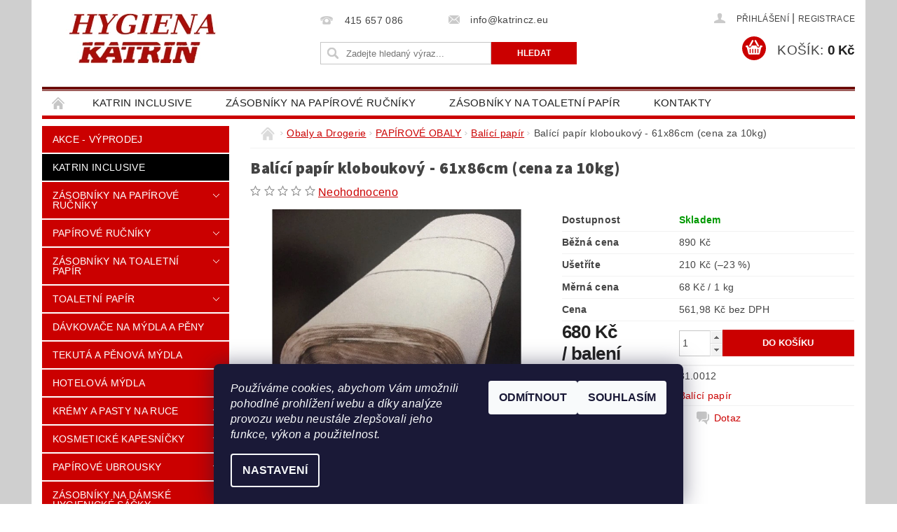

--- FILE ---
content_type: text/html; charset=utf-8
request_url: https://www.katrincz.eu/balici-papir/balici-papir-kloboukovy-61x86cm--cena-za-10kg-/
body_size: 30913
content:
<!DOCTYPE html>
<html id="css" xml:lang='cs' lang='cs' class="external-fonts-loaded">
    <head>
        <link rel="preconnect" href="https://cdn.myshoptet.com" /><link rel="dns-prefetch" href="https://cdn.myshoptet.com" /><link rel="preload" href="https://cdn.myshoptet.com/prj/dist/master/cms/libs/jquery/jquery-1.11.3.min.js" as="script" />        <script>
dataLayer = [];
dataLayer.push({'shoptet' : {
    "pageId": 690,
    "pageType": "productDetail",
    "currency": "CZK",
    "currencyInfo": {
        "decimalSeparator": ",",
        "exchangeRate": 1,
        "priceDecimalPlaces": 2,
        "symbol": "K\u010d",
        "symbolLeft": 0,
        "thousandSeparator": " "
    },
    "language": "cs",
    "projectId": 87457,
    "product": {
        "id": 47,
        "guid": "e467beae-db21-11e5-bd4d-ac162d8a2454",
        "hasVariants": false,
        "codes": [
            {
                "code": "31.0012"
            }
        ],
        "code": "31.0012",
        "name": "Bal\u00edc\u00ed pap\u00edr kloboukov\u00fd - 61x86cm (cena za 10kg)",
        "appendix": "",
        "weight": "0.1",
        "currentCategory": "Obaly a Drogerie | PAP\u00cdROV\u00c9 OBALY | Bal\u00edc\u00ed pap\u00edr",
        "currentCategoryGuid": "40946097-6cce-11e9-a065-0cc47a6c92bc",
        "defaultCategory": "Obaly a Drogerie | PAP\u00cdROV\u00c9 OBALY | Bal\u00edc\u00ed pap\u00edr",
        "defaultCategoryGuid": "40946097-6cce-11e9-a065-0cc47a6c92bc",
        "currency": "CZK",
        "priceWithVat": 680
    },
    "cartInfo": {
        "id": null,
        "freeShipping": false,
        "freeShippingFrom": 5000,
        "leftToFreeGift": {
            "formattedPrice": "0 K\u010d",
            "priceLeft": 0
        },
        "freeGift": false,
        "leftToFreeShipping": {
            "priceLeft": 5000,
            "dependOnRegion": 0,
            "formattedPrice": "5 000 K\u010d"
        },
        "discountCoupon": [],
        "getNoBillingShippingPrice": {
            "withoutVat": 0,
            "vat": 0,
            "withVat": 0
        },
        "cartItems": [],
        "taxMode": "ORDINARY"
    },
    "cart": [],
    "customer": {
        "priceRatio": 1,
        "priceListId": 1,
        "groupId": null,
        "registered": false,
        "mainAccount": false
    }
}});
dataLayer.push({'cookie_consent' : {
    "marketing": "denied",
    "analytics": "denied"
}});
document.addEventListener('DOMContentLoaded', function() {
    shoptet.consent.onAccept(function(agreements) {
        if (agreements.length == 0) {
            return;
        }
        dataLayer.push({
            'cookie_consent' : {
                'marketing' : (agreements.includes(shoptet.config.cookiesConsentOptPersonalisation)
                    ? 'granted' : 'denied'),
                'analytics': (agreements.includes(shoptet.config.cookiesConsentOptAnalytics)
                    ? 'granted' : 'denied')
            },
            'event': 'cookie_consent'
        });
    });
});
</script>

<!-- Google Tag Manager -->
<script>(function(w,d,s,l,i){w[l]=w[l]||[];w[l].push({'gtm.start':
new Date().getTime(),event:'gtm.js'});var f=d.getElementsByTagName(s)[0],
j=d.createElement(s),dl=l!='dataLayer'?'&l='+l:'';j.async=true;j.src=
'https://www.googletagmanager.com/gtm.js?id='+i+dl;f.parentNode.insertBefore(j,f);
})(window,document,'script','dataLayer','GTM-TQXN32G');</script>
<!-- End Google Tag Manager -->


        <meta http-equiv="content-type" content="text/html; charset=utf-8" />
        <title>Balící papír kloboukový - 61x86cm (cena za 10kg) - KATRIN CZ - hygienické výrobky</title>

        <meta name="viewport" content="width=device-width, initial-scale=1.0" />
        <meta name="format-detection" content="telephone=no" />

        
            <meta property="og:type" content="website"><meta property="og:site_name" content="katrincz.eu"><meta property="og:url" content="https://www.katrincz.eu/balici-papir/balici-papir-kloboukovy-61x86cm--cena-za-10kg-/"><meta property="og:title" content="Balící papír kloboukový - 61x86cm (cena za 10kg) - KATRIN CZ - hygienické výrobky"><meta name="author" content="KATRIN CZ - hygienické výrobky"><meta name="web_author" content="Shoptet.cz"><meta name="dcterms.rightsHolder" content="www.katrincz.eu"><meta name="robots" content="index,follow"><meta property="og:image" content="https://cdn.myshoptet.com/usr/www.katrincz.eu/user/shop/big/47_klobouk.jpg?6385d8f8"><meta property="og:description" content="Balící papír kloboukový 20kg"><meta name="description" content="Balící papír kloboukový 20kg"><meta name="google-site-verification" content="s_LRhIVFV-ktl8hP5QNTUD_j6TQTjYglHsKqH0JH2X8"><meta property="product:price:amount" content="680"><meta property="product:price:currency" content="CZK">
        


        
        <noscript>
            <style media="screen">
                #category-filter-hover {
                    display: block !important;
                }
            </style>
        </noscript>
        
    <link href="https://cdn.myshoptet.com/prj/dist/master/cms/templates/frontend_templates/shared/css/font-face/source-sans-3.css" rel="stylesheet"><link href="https://cdn.myshoptet.com/prj/dist/master/shop/dist/font-shoptet-04.css.7d79974e5b4cdb582ad8.css" rel="stylesheet">    <script>
        var oldBrowser = false;
    </script>
    <!--[if lt IE 9]>
        <script src="https://cdnjs.cloudflare.com/ajax/libs/html5shiv/3.7.3/html5shiv.js"></script>
        <script>
            var oldBrowser = '<strong>Upozornění!</strong> Používáte zastaralý prohlížeč, který již není podporován. Prosím <a href="https://www.whatismybrowser.com/" target="_blank" rel="nofollow">aktualizujte svůj prohlížeč</a> a zvyšte své UX.';
        </script>
    <![endif]-->

        <style>:root {--color-primary: #cb0000;--color-primary-h: 0;--color-primary-s: 100%;--color-primary-l: 40%;--color-primary-hover: #000000;--color-primary-hover-h: 0;--color-primary-hover-s: 0%;--color-primary-hover-l: 0%;--color-secondary: #cb0000;--color-secondary-h: 0;--color-secondary-s: 100%;--color-secondary-l: 40%;--color-secondary-hover: #ffc702;--color-secondary-hover-h: 47;--color-secondary-hover-s: 100%;--color-secondary-hover-l: 50%;--color-tertiary: #000000;--color-tertiary-h: 0;--color-tertiary-s: 0%;--color-tertiary-l: 0%;--color-tertiary-hover: #000000;--color-tertiary-hover-h: 0;--color-tertiary-hover-s: 0%;--color-tertiary-hover-l: 0%;--color-header-background: #ffffff;--template-font: "sans-serif";--template-headings-font: "Source Sans 3";--header-background-url: url("https://cdn.myshoptet.com/usr/www.katrincz.eu/user/header_backgrounds/pozadi2(2).jpg");--cookies-notice-background: #1A1937;--cookies-notice-color: #F8FAFB;--cookies-notice-button-hover: #f5f5f5;--cookies-notice-link-hover: #27263f;--templates-update-management-preview-mode-content: "Náhled aktualizací šablony je aktivní pro váš prohlížeč."}</style>

        <style>:root {--logo-x-position: 10px;--logo-y-position: 10px;--front-image-x-position: 319px;--front-image-y-position: 0px;}</style>

        <link href="https://cdn.myshoptet.com/prj/dist/master/shop/dist/main-04.css.55ec9317567af1708cb4.css" rel="stylesheet" media="screen" />

        <link rel="stylesheet" href="https://cdn.myshoptet.com/prj/dist/master/cms/templates/frontend_templates/_/css/print.css" media="print" />
                                            <link rel="canonical" href="https://www.katrincz.eu/balici-papir/balici-papir-kloboukovy-61x86cm--cena-za-10kg-/" />
        
        
        
            <script>
        var _hwq = _hwq || [];
        _hwq.push(['setKey', '19EEAC771A7868E9525E51A221136BCB']);
        _hwq.push(['setTopPos', '150']);
        _hwq.push(['showWidget', '22']);
        (function() {
            var ho = document.createElement('script');
            ho.src = 'https://cz.im9.cz/direct/i/gjs.php?n=wdgt&sak=19EEAC771A7868E9525E51A221136BCB';
            var s = document.getElementsByTagName('script')[0]; s.parentNode.insertBefore(ho, s);
        })();
    </script>

                
                            <style>
                    /* custom background */
                    #main-wrapper {
                                                    background-color: #cfcfcf !important;
                                                                            background-position: top center !important;
                            background-repeat: no-repeat !important;
                                                                            background-attachment: scroll !important;
                                                                    }
                </style>
                    
                <script>var shoptet = shoptet || {};shoptet.abilities = {"about":{"generation":2,"id":"04"},"config":{"category":{"product":{"image_size":"detail_alt_1"}},"navigation_breakpoint":991,"number_of_active_related_products":2,"product_slider":{"autoplay":false,"autoplay_speed":3000,"loop":true,"navigation":true,"pagination":true,"shadow_size":0}},"elements":{"recapitulation_in_checkout":true},"feature":{"directional_thumbnails":false,"extended_ajax_cart":false,"extended_search_whisperer":false,"fixed_header":false,"images_in_menu":false,"product_slider":false,"simple_ajax_cart":true,"smart_labels":false,"tabs_accordion":false,"tabs_responsive":false,"top_navigation_menu":false,"user_action_fullscreen":false}};shoptet.design = {"template":{"name":"Pop","colorVariant":"Ruby"},"layout":{"homepage":"catalog4","subPage":"catalog4","productDetail":"catalog4"},"colorScheme":{"conversionColor":"#cb0000","conversionColorHover":"#ffc702","color1":"#cb0000","color2":"#000000","color3":"#000000","color4":"#000000"},"fonts":{"heading":"Source Sans 3","text":"sans-serif"},"header":{"backgroundImage":"https:\/\/www.katrincz.euuser\/header_backgrounds\/pozadi2(2).jpg","image":null,"logo":"https:\/\/www.katrincz.euuser\/logos\/logo4(2).jpg","color":"#ffffff"},"background":{"enabled":true,"color":{"enabled":true,"color":"#cfcfcf"},"image":{"url":null,"attachment":"scroll","position":"center"}}};shoptet.config = {};shoptet.events = {};shoptet.runtime = {};shoptet.content = shoptet.content || {};shoptet.updates = {};shoptet.messages = [];shoptet.messages['lightboxImg'] = "Obrázek";shoptet.messages['lightboxOf'] = "z";shoptet.messages['more'] = "Více";shoptet.messages['cancel'] = "Zrušit";shoptet.messages['removedItem'] = "Položka byla odstraněna z košíku.";shoptet.messages['discountCouponWarning'] = "Zapomněli jste uplatnit slevový kupón. Pro pokračování jej uplatněte pomocí tlačítka vedle vstupního pole, nebo jej smažte.";shoptet.messages['charsNeeded'] = "Prosím, použijte minimálně 3 znaky!";shoptet.messages['invalidCompanyId'] = "Neplané IČ, povoleny jsou pouze číslice";shoptet.messages['needHelp'] = "Potřebujete pomoc?";shoptet.messages['showContacts'] = "Zobrazit kontakty";shoptet.messages['hideContacts'] = "Skrýt kontakty";shoptet.messages['ajaxError'] = "Došlo k chybě; obnovte prosím stránku a zkuste to znovu.";shoptet.messages['variantWarning'] = "Zvolte prosím variantu produktu.";shoptet.messages['chooseVariant'] = "Zvolte variantu";shoptet.messages['unavailableVariant'] = "Tato varianta není dostupná a není možné ji objednat.";shoptet.messages['withVat'] = "včetně DPH";shoptet.messages['withoutVat'] = "bez DPH";shoptet.messages['toCart'] = "Do košíku";shoptet.messages['emptyCart'] = "Prázdný košík";shoptet.messages['change'] = "Změnit";shoptet.messages['chosenBranch'] = "Zvolená pobočka";shoptet.messages['validatorRequired'] = "Povinné pole";shoptet.messages['validatorEmail'] = "Prosím vložte platnou e-mailovou adresu";shoptet.messages['validatorUrl'] = "Prosím vložte platnou URL adresu";shoptet.messages['validatorDate'] = "Prosím vložte platné datum";shoptet.messages['validatorNumber'] = "Vložte číslo";shoptet.messages['validatorDigits'] = "Prosím vložte pouze číslice";shoptet.messages['validatorCheckbox'] = "Zadejte prosím všechna povinná pole";shoptet.messages['validatorConsent'] = "Bez souhlasu nelze odeslat.";shoptet.messages['validatorPassword'] = "Hesla se neshodují";shoptet.messages['validatorInvalidPhoneNumber'] = "Vyplňte prosím platné telefonní číslo bez předvolby.";shoptet.messages['validatorInvalidPhoneNumberSuggestedRegion'] = "Neplatné číslo — navržený region: %1";shoptet.messages['validatorInvalidCompanyId'] = "Neplatné IČ, musí být ve tvaru jako %1";shoptet.messages['validatorFullName'] = "Nezapomněli jste příjmení?";shoptet.messages['validatorHouseNumber'] = "Prosím zadejte správné číslo domu";shoptet.messages['validatorZipCode'] = "Zadané PSČ neodpovídá zvolené zemi";shoptet.messages['validatorShortPhoneNumber'] = "Telefonní číslo musí mít min. 8 znaků";shoptet.messages['choose-personal-collection'] = "Prosím vyberte místo doručení u osobního odběru, není zvoleno.";shoptet.messages['choose-external-shipping'] = "Upřesněte prosím vybraný způsob dopravy";shoptet.messages['choose-ceska-posta'] = "Pobočka České Pošty není určena, zvolte prosím některou";shoptet.messages['choose-hupostPostaPont'] = "Pobočka Maďarské pošty není vybrána, zvolte prosím nějakou";shoptet.messages['choose-postSk'] = "Pobočka Slovenské pošty není zvolena, vyberte prosím některou";shoptet.messages['choose-ulozenka'] = "Pobočka Uloženky nebyla zvolena, prosím vyberte některou";shoptet.messages['choose-zasilkovna'] = "Pobočka Zásilkovny nebyla zvolena, prosím vyberte některou";shoptet.messages['choose-ppl-cz'] = "Pobočka PPL ParcelShop nebyla vybrána, vyberte prosím jednu";shoptet.messages['choose-glsCz'] = "Pobočka GLS ParcelShop nebyla zvolena, prosím vyberte některou";shoptet.messages['choose-dpd-cz'] = "Ani jedna z poboček služby DPD Parcel Shop nebyla zvolená, prosím vyberte si jednu z možností.";shoptet.messages['watchdogType'] = "Je zapotřebí vybrat jednu z možností u sledování produktu.";shoptet.messages['watchdog-consent-required'] = "Musíte zaškrtnout všechny povinné souhlasy";shoptet.messages['watchdogEmailEmpty'] = "Prosím vyplňte e-mail";shoptet.messages['privacyPolicy'] = 'Musíte souhlasit s ochranou osobních údajů';shoptet.messages['amountChanged'] = '(množství bylo změněno)';shoptet.messages['unavailableCombination'] = 'Není k dispozici v této kombinaci';shoptet.messages['specifyShippingMethod'] = 'Upřesněte dopravu';shoptet.messages['PIScountryOptionMoreBanks'] = 'Možnost platby z %1 bank';shoptet.messages['PIScountryOptionOneBank'] = 'Možnost platby z 1 banky';shoptet.messages['PIScurrencyInfoCZK'] = 'V měně CZK lze zaplatit pouze prostřednictvím českých bank.';shoptet.messages['PIScurrencyInfoHUF'] = 'V měně HUF lze zaplatit pouze prostřednictvím maďarských bank.';shoptet.messages['validatorVatIdWaiting'] = "Ověřujeme";shoptet.messages['validatorVatIdValid'] = "Ověřeno";shoptet.messages['validatorVatIdInvalid'] = "DIČ se nepodařilo ověřit, i přesto můžete objednávku dokončit";shoptet.messages['validatorVatIdInvalidOrderForbid'] = "Zadané DIČ nelze nyní ověřit, protože služba ověřování je dočasně nedostupná. Zkuste opakovat zadání později, nebo DIČ vymažte s vaši objednávku dokončete v režimu OSS. Případně kontaktujte prodejce.";shoptet.messages['validatorVatIdInvalidOssRegime'] = "Zadané DIČ nemůže být ověřeno, protože služba ověřování je dočasně nedostupná. Vaše objednávka bude dokončena v režimu OSS. Případně kontaktujte prodejce.";shoptet.messages['previous'] = "Předchozí";shoptet.messages['next'] = "Následující";shoptet.messages['close'] = "Zavřít";shoptet.messages['imageWithoutAlt'] = "Tento obrázek nemá popisek";shoptet.messages['newQuantity'] = "Nové množství:";shoptet.messages['currentQuantity'] = "Aktuální množství:";shoptet.messages['quantityRange'] = "Prosím vložte číslo v rozmezí %1 a %2";shoptet.messages['skipped'] = "Přeskočeno";shoptet.messages.validator = {};shoptet.messages.validator.nameRequired = "Zadejte jméno a příjmení.";shoptet.messages.validator.emailRequired = "Zadejte e-mailovou adresu (např. jan.novak@example.com).";shoptet.messages.validator.phoneRequired = "Zadejte telefonní číslo.";shoptet.messages.validator.messageRequired = "Napište komentář.";shoptet.messages.validator.descriptionRequired = shoptet.messages.validator.messageRequired;shoptet.messages.validator.captchaRequired = "Vyplňte bezpečnostní kontrolu.";shoptet.messages.validator.consentsRequired = "Potvrďte svůj souhlas.";shoptet.messages.validator.scoreRequired = "Zadejte počet hvězdiček.";shoptet.messages.validator.passwordRequired = "Zadejte heslo, které bude obsahovat min. 4 znaky.";shoptet.messages.validator.passwordAgainRequired = shoptet.messages.validator.passwordRequired;shoptet.messages.validator.currentPasswordRequired = shoptet.messages.validator.passwordRequired;shoptet.messages.validator.birthdateRequired = "Zadejte datum narození.";shoptet.messages.validator.billFullNameRequired = "Zadejte jméno a příjmení.";shoptet.messages.validator.deliveryFullNameRequired = shoptet.messages.validator.billFullNameRequired;shoptet.messages.validator.billStreetRequired = "Zadejte název ulice.";shoptet.messages.validator.deliveryStreetRequired = shoptet.messages.validator.billStreetRequired;shoptet.messages.validator.billHouseNumberRequired = "Zadejte číslo domu.";shoptet.messages.validator.deliveryHouseNumberRequired = shoptet.messages.validator.billHouseNumberRequired;shoptet.messages.validator.billZipRequired = "Zadejte PSČ.";shoptet.messages.validator.deliveryZipRequired = shoptet.messages.validator.billZipRequired;shoptet.messages.validator.billCityRequired = "Zadejte název města.";shoptet.messages.validator.deliveryCityRequired = shoptet.messages.validator.billCityRequired;shoptet.messages.validator.companyIdRequired = "Zadejte IČ.";shoptet.messages.validator.vatIdRequired = "Zadejte DIČ.";shoptet.messages.validator.billCompanyRequired = "Zadejte název společnosti.";shoptet.messages['loading'] = "Načítám…";shoptet.messages['stillLoading'] = "Stále načítám…";shoptet.messages['loadingFailed'] = "Načtení se nezdařilo. Zkuste to znovu.";shoptet.messages['productsSorted'] = "Produkty seřazeny.";shoptet.messages['formLoadingFailed'] = "Formulář se nepodařilo načíst. Zkuste to prosím znovu.";shoptet.messages.moreInfo = "Více informací";shoptet.config.showAdvancedOrder = true;shoptet.config.orderingProcess = {active: false,step: false};shoptet.config.documentsRounding = '3';shoptet.config.documentPriceDecimalPlaces = '0';shoptet.config.thousandSeparator = ' ';shoptet.config.decSeparator = ',';shoptet.config.decPlaces = '2';shoptet.config.decPlacesSystemDefault = '2';shoptet.config.currencySymbol = 'Kč';shoptet.config.currencySymbolLeft = '0';shoptet.config.defaultVatIncluded = 1;shoptet.config.defaultProductMaxAmount = 9999;shoptet.config.inStockAvailabilityId = -1;shoptet.config.defaultProductMaxAmount = 9999;shoptet.config.inStockAvailabilityId = -1;shoptet.config.cartActionUrl = '/action/Cart';shoptet.config.advancedOrderUrl = '/action/Cart/GetExtendedOrder/';shoptet.config.cartContentUrl = '/action/Cart/GetCartContent/';shoptet.config.stockAmountUrl = '/action/ProductStockAmount/';shoptet.config.addToCartUrl = '/action/Cart/addCartItem/';shoptet.config.removeFromCartUrl = '/action/Cart/deleteCartItem/';shoptet.config.updateCartUrl = '/action/Cart/setCartItemAmount/';shoptet.config.addDiscountCouponUrl = '/action/Cart/addDiscountCoupon/';shoptet.config.setSelectedGiftUrl = '/action/Cart/setSelectedGift/';shoptet.config.rateProduct = '/action/ProductDetail/RateProduct/';shoptet.config.customerDataUrl = '/action/OrderingProcess/step2CustomerAjax/';shoptet.config.registerUrl = '/registrace/';shoptet.config.agreementCookieName = 'site-agreement';shoptet.config.cookiesConsentUrl = '/action/CustomerCookieConsent/';shoptet.config.cookiesConsentIsActive = 1;shoptet.config.cookiesConsentOptAnalytics = 'analytics';shoptet.config.cookiesConsentOptPersonalisation = 'personalisation';shoptet.config.cookiesConsentOptNone = 'none';shoptet.config.cookiesConsentRefuseDuration = 7;shoptet.config.cookiesConsentName = 'CookiesConsent';shoptet.config.agreementCookieExpire = 30;shoptet.config.cookiesConsentSettingsUrl = '/cookies-settings/';shoptet.config.fonts = {"google":{"attributes":"300,400,600,700,900:latin-ext","families":["Source Sans 3"],"urls":["https:\/\/cdn.myshoptet.com\/prj\/dist\/master\/cms\/templates\/frontend_templates\/shared\/css\/font-face\/source-sans-3.css"]},"custom":{"families":["shoptet"],"urls":["https:\/\/cdn.myshoptet.com\/prj\/dist\/master\/shop\/dist\/font-shoptet-04.css.7d79974e5b4cdb582ad8.css"]}};shoptet.config.mobileHeaderVersion = '1';shoptet.config.fbCAPIEnabled = false;shoptet.config.fbPixelEnabled = true;shoptet.config.fbCAPIUrl = '/action/FacebookCAPI/';shoptet.content.regexp = /strana-[0-9]+[\/]/g;shoptet.content.colorboxHeader = '<div class="colorbox-html-content">';shoptet.content.colorboxFooter = '</div>';shoptet.customer = {};shoptet.csrf = shoptet.csrf || {};shoptet.csrf.token = 'csrf_a5OykIa2b463a05d45cc6118';shoptet.csrf.invalidTokenModal = '<div><h2>Přihlaste se prosím znovu</h2><p>Omlouváme se, ale Váš CSRF token pravděpodobně vypršel. Abychom mohli udržet Vaši bezpečnost na co největší úrovni potřebujeme, abyste se znovu přihlásili.</p><p>Děkujeme za pochopení.</p><div><a href="/login/?backTo=%2Fbalici-papir%2Fbalici-papir-kloboukovy-61x86cm--cena-za-10kg-%2F">Přihlášení</a></div></div> ';shoptet.csrf.formsSelector = 'csrf-enabled';shoptet.csrf.submitListener = true;shoptet.csrf.validateURL = '/action/ValidateCSRFToken/Index/';shoptet.csrf.refreshURL = '/action/RefreshCSRFTokenNew/Index/';shoptet.csrf.enabled = true;shoptet.config.googleAnalytics ||= {};shoptet.config.googleAnalytics.isGa4Enabled = true;shoptet.config.googleAnalytics.route ||= {};shoptet.config.googleAnalytics.route.ua = "UA";shoptet.config.googleAnalytics.route.ga4 = "GA4";shoptet.config.ums_a11y_category_page = true;shoptet.config.discussion_rating_forms = false;shoptet.config.ums_forms_redesign = false;shoptet.config.showPriceWithoutVat = '';shoptet.config.ums_a11y_login = false;</script>
        <script src="https://cdn.myshoptet.com/prj/dist/master/cms/libs/jquery/jquery-1.11.3.min.js"></script><script src="https://cdn.myshoptet.com/prj/dist/master/cms/libs/jquery/jquery-migrate-1.4.1.min.js"></script><script src="https://cdn.myshoptet.com/prj/dist/master/cms/libs/jquery/jquery-ui-1.8.24.min.js"></script>
    <script src="https://cdn.myshoptet.com/prj/dist/master/shop/dist/main-04.js.cd0f12ca7fcb266dd765.js"></script>
<script src="https://cdn.myshoptet.com/prj/dist/master/shop/dist/shared-2g.js.aa13ef3ecca51cd89ec5.js"></script><script src="https://cdn.myshoptet.com/prj/dist/master/cms/libs/jqueryui/i18n/datepicker-cs.js"></script><script>if (window.self !== window.top) {const script = document.createElement('script');script.type = 'module';script.src = "https://cdn.myshoptet.com/prj/dist/master/shop/dist/editorPreview.js.e7168e827271d1c16a1d.js";document.body.appendChild(script);}</script>        <script>
            jQuery.extend(jQuery.cybergenicsFormValidator.messages, {
                required: "Povinné pole",
                email: "Prosím vložte platnou e-mailovou adresu",
                url: "Prosím vložte platnou URL adresu",
                date: "Prosím vložte platné datum",
                number: "Vložte číslo",
                digits: "Prosím vložte pouze číslice",
                checkbox: "Zadejte prosím všechna povinná pole",
                validatorConsent: "Bez souhlasu nelze odeslat.",
                password: "Hesla se neshodují",
                invalidPhoneNumber: "Vyplňte prosím platné telefonní číslo bez předvolby.",
                invalidCompanyId: 'Nevalidní IČ, musí mít přesně 8 čísel (před kratší IČ lze dát nuly)',
                fullName: "Nezapomněli jste příjmení?",
                zipCode: "Zadané PSČ neodpovídá zvolené zemi",
                houseNumber: "Prosím zadejte správné číslo domu",
                shortPhoneNumber: "Telefonní číslo musí mít min. 8 znaků",
                privacyPolicy: "Musíte souhlasit s ochranou osobních údajů"
            });
        </script>
                                    
                
        
        <!-- User include -->
                <!-- api 473(125) html code header -->

                <style>
                    #order-billing-methods .radio-wrapper[data-guid="e29a9b13-9b1d-11ed-8eb3-0cc47a6c92bc"]:not(.cggooglepay), #order-billing-methods .radio-wrapper[data-guid="dc721de1-66d4-11eb-a065-0cc47a6c92bc"]:not(.cgapplepay) {
                        display: none;
                    }
                </style>
                <script type="text/javascript">
                    document.addEventListener('DOMContentLoaded', function() {
                        if (getShoptetDataLayer('pageType') === 'billingAndShipping') {
                            
                try {
                    if (window.ApplePaySession && window.ApplePaySession.canMakePayments()) {
                        document.querySelector('#order-billing-methods .radio-wrapper[data-guid="dc721de1-66d4-11eb-a065-0cc47a6c92bc"]').classList.add('cgapplepay');
                    }
                } catch (err) {} 
            
                            
                const cgBaseCardPaymentMethod = {
                        type: 'CARD',
                        parameters: {
                            allowedAuthMethods: ["PAN_ONLY", "CRYPTOGRAM_3DS"],
                            allowedCardNetworks: [/*"AMEX", "DISCOVER", "INTERAC", "JCB",*/ "MASTERCARD", "VISA"]
                        }
                };
                
                function cgLoadScript(src, callback)
                {
                    var s,
                        r,
                        t;
                    r = false;
                    s = document.createElement('script');
                    s.type = 'text/javascript';
                    s.src = src;
                    s.onload = s.onreadystatechange = function() {
                        if ( !r && (!this.readyState || this.readyState == 'complete') )
                        {
                            r = true;
                            callback();
                        }
                    };
                    t = document.getElementsByTagName('script')[0];
                    t.parentNode.insertBefore(s, t);
                } 
                
                function cgGetGoogleIsReadyToPayRequest() {
                    return Object.assign(
                        {},
                        {
                            apiVersion: 2,
                            apiVersionMinor: 0
                        },
                        {
                            allowedPaymentMethods: [cgBaseCardPaymentMethod]
                        }
                    );
                }

                function onCgGooglePayLoaded() {
                    let paymentsClient = new google.payments.api.PaymentsClient({environment: 'PRODUCTION'});
                    paymentsClient.isReadyToPay(cgGetGoogleIsReadyToPayRequest()).then(function(response) {
                        if (response.result) {
                            document.querySelector('#order-billing-methods .radio-wrapper[data-guid="e29a9b13-9b1d-11ed-8eb3-0cc47a6c92bc"]').classList.add('cggooglepay');	 	 	 	 	 
                        }
                    })
                    .catch(function(err) {});
                }
                
                cgLoadScript('https://pay.google.com/gp/p/js/pay.js', onCgGooglePayLoaded);
            
                        }
                    });
                </script> 
                
<!-- project html code header -->
<meta name="facebook-domain-verification" content="jradgqgmragx94c50i2p9wezr7ahe3" />

<style type="text/css">
#column-l-in #categories .categories .topic, #column-r #categories .categories .topic { font-size: 0.25rem;  }
</style>

<style type="text/css">
h1 { font-size: 1.45rem }
</style>

<style type="text/css">
h1 { font-weight: 800; }
</style>

<style type="text/css">
h1 { text-transform: none; }
.p-name { text-transform: none; }
</style>

<script type="text/javascript">
$(window).load(function(){ $('#add-note').attr('checked', true); $('#note-box, #note').removeAttr('style').removeClass('js-hidden'); });
</script>


<style>
#subcategories {margin-top: 10px;}
#subcategories a {font-size: 12px; color: #CB0000 ;}
</style>


<link rel="apple-touch-icon" sizes="180x180" href="user/documents/upload/Favicons/apple-touch-icon.png">
<link rel="icon" type="image/png" href="user/documents/upload/Favicons/favicon-32x32.png" sizes="32x32">
<link rel="icon" type="image/png" href="user/documents/upload/Favicons/favicon-16x16.png" sizes="16x16">
<link rel="manifest" href="user/documents/upload/Favicons/manifest.json">
<link rel="mask-icon" href="user/documents/upload/Favicons/safari-pinned-tab.svg" color="#5bbad5">
<link rel="shortcut icon" href="user/documents/upload/Favicons/favicon.ico">
<meta name="msapplication-config" content="user/documents/upload/Favicons/browserconfig.xml">
<meta name="theme-color" content="#ffffff">

<style>
/* Informační proužek */
.site-msg:after { background-color: #20d455;}
.site-msg .text {
    font-size: 14px;}
</style>



        <!-- /User include -->
                                <!-- Global site tag (gtag.js) - Google Analytics -->
    <script async src="https://www.googletagmanager.com/gtag/js?id=G-48YX931XLZ"></script>
    <script>
        
        window.dataLayer = window.dataLayer || [];
        function gtag(){dataLayer.push(arguments);}
        

                    console.debug('default consent data');

            gtag('consent', 'default', {"ad_storage":"denied","analytics_storage":"denied","ad_user_data":"denied","ad_personalization":"denied","wait_for_update":500});
            dataLayer.push({
                'event': 'default_consent'
            });
        
        gtag('js', new Date());

                gtag('config', 'UA-75294748-1', { 'groups': "UA" });
        
                gtag('config', 'G-48YX931XLZ', {"groups":"GA4","send_page_view":false,"content_group":"productDetail","currency":"CZK","page_language":"cs"});
        
                gtag('config', 'AW-935456980', {"allow_enhanced_conversions":true});
        
        
        
        
        
                    gtag('event', 'page_view', {"send_to":"GA4","page_language":"cs","content_group":"productDetail","currency":"CZK"});
        
                gtag('set', 'currency', 'CZK');

        gtag('event', 'view_item', {
            "send_to": "UA",
            "items": [
                {
                    "id": "31.0012",
                    "name": "Bal\u00edc\u00ed pap\u00edr kloboukov\u00fd - 61x86cm (cena za 10kg)",
                    "category": "Obaly a Drogerie \/ PAP\u00cdROV\u00c9 OBALY \/ Bal\u00edc\u00ed pap\u00edr",
                                                            "price": 561.98
                }
            ]
        });
        
        
        
        
        
                    gtag('event', 'view_item', {"send_to":"GA4","page_language":"cs","content_group":"productDetail","value":561.98000000000002,"currency":"CZK","items":[{"item_id":"31.0012","item_name":"Bal\u00edc\u00ed pap\u00edr kloboukov\u00fd - 61x86cm (cena za 10kg)","item_category":"Obaly a Drogerie","item_category2":"PAP\u00cdROV\u00c9 OBALY","item_category3":"Bal\u00edc\u00ed pap\u00edr","price":561.98000000000002,"quantity":1,"index":0}]});
        
        
        
        
        
        
        
        document.addEventListener('DOMContentLoaded', function() {
            if (typeof shoptet.tracking !== 'undefined') {
                for (var id in shoptet.tracking.bannersList) {
                    gtag('event', 'view_promotion', {
                        "send_to": "UA",
                        "promotions": [
                            {
                                "id": shoptet.tracking.bannersList[id].id,
                                "name": shoptet.tracking.bannersList[id].name,
                                "position": shoptet.tracking.bannersList[id].position
                            }
                        ]
                    });
                }
            }

            shoptet.consent.onAccept(function(agreements) {
                if (agreements.length !== 0) {
                    console.debug('gtag consent accept');
                    var gtagConsentPayload =  {
                        'ad_storage': agreements.includes(shoptet.config.cookiesConsentOptPersonalisation)
                            ? 'granted' : 'denied',
                        'analytics_storage': agreements.includes(shoptet.config.cookiesConsentOptAnalytics)
                            ? 'granted' : 'denied',
                                                                                                'ad_user_data': agreements.includes(shoptet.config.cookiesConsentOptPersonalisation)
                            ? 'granted' : 'denied',
                        'ad_personalization': agreements.includes(shoptet.config.cookiesConsentOptPersonalisation)
                            ? 'granted' : 'denied',
                        };
                    console.debug('update consent data', gtagConsentPayload);
                    gtag('consent', 'update', gtagConsentPayload);
                    dataLayer.push(
                        { 'event': 'update_consent' }
                    );
                }
            });
        });
    </script>

                <!-- Facebook Pixel Code -->
<script type="text/plain" data-cookiecategory="analytics">
!function(f,b,e,v,n,t,s){if(f.fbq)return;n=f.fbq=function(){n.callMethod?
            n.callMethod.apply(n,arguments):n.queue.push(arguments)};if(!f._fbq)f._fbq=n;
            n.push=n;n.loaded=!0;n.version='2.0';n.queue=[];t=b.createElement(e);t.async=!0;
            t.src=v;s=b.getElementsByTagName(e)[0];s.parentNode.insertBefore(t,s)}(window,
            document,'script','//connect.facebook.net/en_US/fbevents.js');
$(document).ready(function(){
fbq('set', 'autoConfig', 'false', '352464238932423')
fbq("init", "352464238932423", {}, { agent:"plshoptet" });
fbq("track", "PageView",{}, {"eventID":"891c24891a0bd9e32c1656a734643033"});
window.dataLayer = window.dataLayer || [];
dataLayer.push({"fbpixel": "loaded","event": "fbloaded"});
fbq("track", "ViewContent", {"content_category":"Obaly a Drogerie \/ PAP\u00cdROV\u00c9 OBALY \/ Bal\u00edc\u00ed pap\u00edr","content_type":"product","content_name":"Bal\u00edc\u00ed pap\u00edr kloboukov\u00fd - 61x86cm (cena za 10kg)","content_ids":["31.0012"],"value":"561.98","currency":"CZK","base_id":47,"category_path":["Obaly a Drogerie","PAP\u00cdROV\u00c9 OBALY","Bal\u00edc\u00ed pap\u00edr"]}, {"eventID":"891c24891a0bd9e32c1656a734643033"});
});
</script>
<noscript>
<img height="1" width="1" style="display:none" src="https://www.facebook.com/tr?id=352464238932423&ev=PageView&noscript=1"/>
</noscript>
<!-- End Facebook Pixel Code -->

                                <script>
    (function(t, r, a, c, k, i, n, g) { t['ROIDataObject'] = k;
    t[k]=t[k]||function(){ (t[k].q=t[k].q||[]).push(arguments) },t[k].c=i;n=r.createElement(a),
    g=r.getElementsByTagName(a)[0];n.async=1;n.src=c;g.parentNode.insertBefore(n,g)
    })(window, document, 'script', '//www.heureka.cz/ocm/sdk.js?source=shoptet&version=2&page=product_detail', 'heureka', 'cz');

    heureka('set_user_consent', 0);
</script>
                    </head>
        <body class="desktop id-690 in-balici-papir template-04 type-product type-detail page-detail ajax-add-to-cart">
        
        <div id="fb-root"></div>
        <script>
            window.fbAsyncInit = function() {
                FB.init({
//                    appId            : 'your-app-id',
                    autoLogAppEvents : true,
                    xfbml            : true,
                    version          : 'v19.0'
                });
            };
        </script>
        <script async defer crossorigin="anonymous" src="https://connect.facebook.net/cs_CZ/sdk.js"></script>
        
<!-- Google Tag Manager (noscript) -->
<noscript><iframe src="https://www.googletagmanager.com/ns.html?id=GTM-TQXN32G"
height="0" width="0" style="display:none;visibility:hidden"></iframe></noscript>
<!-- End Google Tag Manager (noscript) -->


                
        
        <div id="main-wrapper">
            <div id="main-wrapper-in" class="large-12 medium-12 small-12">
                <div id="main" class="large-12 medium-12 small-12 row">

                    

                    <div id="header" class="large-12 medium-12 small-12 columns">
                        <header id="header-in" class="large-12 medium-12 small-12 clearfix">
                            
<div class="row">
    
                        <div class="large-4 medium-4 small-6 columns">
                        <a href="/" title="KATRIN CZ - hygienické výrobky" id="logo" data-testid="linkWebsiteLogo"><img src="https://cdn.myshoptet.com/usr/www.katrincz.eu/user/logos/logo4(2).jpg" alt="KATRIN CZ - hygienické výrobky" /></a>
        </div>
    
    
        <div class="large-4 medium-4 small-12 columns">
                                                <div class="large-12 row collapse header-contacts">
                                                                                       <div class="large-6 medium-12 small-6 header-phone columns left">
                    <a href="tel:415657086" title="Telefon"><span>415 657 086</span></a>
                    </div>
                                                    <div class="large-6 medium-12 small-6 header-email columns left">
                                                    <a href="mailto:info@katrincz.eu"><span>info@katrincz.eu</span></a>
                                            </div>
                            </div>
            
                        <div class="searchform large-12 medium-12 small-12" itemscope itemtype="https://schema.org/WebSite">
                <meta itemprop="headline" content="Balící papír"/>
<meta itemprop="url" content="https://www.katrincz.eu"/>
        <meta itemprop="text" content="Balící papír kloboukový 20kg"/>

                <form class="search-whisperer-wrap-v1 search-whisperer-wrap" action="/action/ProductSearch/prepareString/" method="post" itemprop="potentialAction" itemscope itemtype="https://schema.org/SearchAction" data-testid="searchForm">
                    <fieldset>
                        <meta itemprop="target" content="https://www.katrincz.eu/vyhledavani/?string={string}"/>
                        <div class="large-8 medium-8 small-12 left">
                            <input type="hidden" name="language" value="cs" />
                            <input type="search" name="string" itemprop="query-input" class="s-word" placeholder="Zadejte hledaný výraz..." autocomplete="off" data-testid="searchInput" />
                        </div>
                        <div class="tar large-4 medium-4 small-2 left b-search-wrap">
                            <input type="submit" value="Hledat" class="b-search tiny button" data-testid="searchBtn" />
                        </div>
                        <div class="search-whisperer-container-js"></div>
                        <div class="search-notice large-12 medium-12 small-12" data-testid="searchMsg">Prosím, použijte minimálně 3 znaky!</div>
                    </fieldset>
                </form>
            </div>
        </div>
    
    
        <div class="large-4 medium-4 small-12 columns">
                        <div id="top-links" class="large-12 medium-12 small-12">
                <span class="responsive-mobile-visible responsive-all-hidden box-account-links-trigger-wrap">
                    <span class="box-account-links-trigger"></span>
                </span>
                <ul class="responsive-mobile-hidden box-account-links list-inline list-reset">
                    
                                                                                                                        <li>
                                        <a class="icon-account-login" href="/login/?backTo=%2Fbalici-papir%2Fbalici-papir-kloboukovy-61x86cm--cena-za-10kg-%2F" title="Přihlášení" data-testid="signin" rel="nofollow"><span>Přihlášení</span></a>
                                    </li>
                                    <li>
                                        <span class="responsive-mobile-hidden"> |</span>
                                        <a href="/registrace/" title="Registrace" data-testid="headerSignup" rel="nofollow">Registrace</a>
                                    </li>
                                                                                                        
                </ul>
            </div>
                        
                                            
                <div class="place-cart-here">
                    <div id="header-cart-wrapper" class="header-cart-wrapper menu-element-wrap">
    <a href="/kosik/" id="header-cart" class="header-cart" data-testid="headerCart" rel="nofollow">
        <span class="responsive-mobile-hidden">Košík:</span>
        
        <strong class="header-cart-price" data-testid="headerCartPrice">
            0 Kč
        </strong>
    </a>

    <div id="cart-recapitulation" class="cart-recapitulation menu-element-submenu align-right hover-hidden" data-testid="popupCartWidget">
                    <div class="cart-reca-single darken tac" data-testid="cartTitle">
                Váš nákupní košík je prázdný            </div>
            </div>
</div>
                </div>
                    </div>
    
</div>

             <nav id="menu" class="large-12 medium-12 small-12"><ul class="inline-list list-inline valign-top-inline left"><li class="first-line"><a href="/" id="a-home" data-testid="headerMenuItem">Úvodní stránka</a></li><li class="menu-item-774">
    <a href="/zasobniky-katrin-inclusive/" data-testid="headerMenuItem">
        Katrin INCLUSIVE
    </a>
</li><li class="menu-item-727 navigation-submenu-trigger-wrap icon-menu-arrow-wrap">
        <a href="/zasobniky-na-papirove-rucniky-katrin/" data-testid="headerMenuItem">
                    <span class="navigation-submenu-trigger icon-menu-arrow-down icon-menu-arrow"></span>
                Zásobníky na papírové ručníky
    </a>
        <ul class="navigation-submenu navigation-menu">
                    <li class="menu-item-695">
                <a href="/zasobniky-na-rucniky-v-roli/" data-image="https://cdn.myshoptet.com/usr/www.katrincz.eu/user/categories/thumb/2017-10-01_114527.jpg">Zásobníky na ručníky v roli</a>
            </li>
                    <li class="menu-item-733">
                <a href="/zasobniky-na-skladane-rucniky/" data-image="https://cdn.myshoptet.com/usr/www.katrincz.eu/user/categories/thumb/2017-10-01_114505.jpg">Zásobníky na skládané ručníky</a>
            </li>
                    <li class="menu-item-811">
                <a href="/katrin-system-zasobniky-na-papirove-rucniky/" data-image="https://cdn.myshoptet.com/usr/www.katrincz.eu/user/categories/thumb/2017-10-01_114540.jpg">Zásobníky na ručníky Katrin SYSTEM</a>
            </li>
            </ul>
    </li><li class="menu-item-705 navigation-submenu-trigger-wrap icon-menu-arrow-wrap">
        <a href="/zasobniky-na-toaletni-papir-katrin/" data-testid="headerMenuItem">
                    <span class="navigation-submenu-trigger icon-menu-arrow-down icon-menu-arrow"></span>
                Zásobníky na toaletní papír
    </a>
        <ul class="navigation-submenu navigation-menu">
                    <li class="menu-item-708">
                <a href="/zasobniky-gigant-na-toaletni-papir-jumbo/">Zásobníky GIGANT na toaletní papír Jumbo</a>
            </li>
                    <li class="menu-item-734">
                <a href="/zasobniky-na-skladany-toaletni-papir/">Zásobníky na skládaný toaletní papír</a>
            </li>
                    <li class="menu-item-706">
                <a href="/katrin-system-zasobniky-na-toaletni-papir/">Zásobníky KATRIN SYSTEM na toaletní papír</a>
            </li>
                    <li class="menu-item-768">
                <a href="/zasobniky-na-male-role-toaletniho-papiru/">Zásobníky na malé role toaletního papíru</a>
            </li>
            </ul>
    </li><li class="menu-item-29">
    <a href="/kontakty/" data-testid="headerMenuItem">
        Kontakty
    </a>
</li></ul><div id="menu-helper-wrapper"><div id="menu-helper" data-testid="hamburgerMenu">&nbsp;</div><ul id="menu-helper-box"></ul></div></nav>

<script>
    $(document).ready(function() {
        checkSearchForm($('.searchform'), "Prosím, použijte minimálně 3 znaky!");
    });
    var userOptions = {
        carousel : {
            stepTimer : 7000,
            fadeTimer : 800
        }
    };
</script>

                        </header>
                    </div>
                    <div id="main-in" class="large-12 medium-12 small-12 columns">
                        <div id="main-in-in" class="large-12 medium-12 small-12">
                            
                            <div id="content" class="large-12 medium-12 small-12 row">
                                
                                                                            <aside id="column-l" class="large-3 medium-3 small-12 columns">
                                            <div id="column-l-in">
                                                                                                                                                    <div class="box-even">
                        
<div id="categories">
                        <div class="categories cat-01" id="cat-759">
                <div class="topic"><a href="/akce-vyprodej/">AKCE - VÝPRODEJ</a></div>
        

    </div>
            <div class="categories cat-02 expanded" id="cat-774">
                <div class="topic"><a href="/zasobniky-katrin-inclusive/" class="expanded">Katrin INCLUSIVE</a></div>
        

    </div>
            <div class="categories cat-01 expandable" id="cat-727">
                <div class="topic"><a href="/zasobniky-na-papirove-rucniky-katrin/">Zásobníky na papírové ručníky</a></div>
        
    <ul >
                    <li ><a href="/zasobniky-na-rucniky-v-roli/" title="Katrin zásobníky na papírové ručníky v roli">Zásobníky na ručníky v roli</a>
            </li>                 <li ><a href="/zasobniky-na-skladane-rucniky/" title="Katrin zásobníky na skládané papírové ručníky">Zásobníky na skládané ručníky</a>
            </li>                 <li ><a href="/katrin-system-zasobniky-na-papirove-rucniky/" title="Katrin SYSTEM zásobníky na papírové ručníky">Zásobníky na ručníky Katrin SYSTEM</a>
                            </li>     </ul> 
    </div>
            <div class="categories cat-02 expandable" id="cat-802">
                <div class="topic"><a href="/papirove-rucniky/">Papírové ručníky</a></div>
        
    <ul >
                    <li ><a href="/skladane-papirove-rucniky/" title="Skládané papírové ručníky">Skládané papírové ručníky</a>
            </li>                 <li ><a href="/papirove-rucniky-v-roli/" title="Papírové ručníky v roli">Papírové ručníky v roli</a>
            </li>                 <li ><a href="/skladane-papirove-rucniky-handy-pack/" title="Skládané papírové ručníky Handy Pack">Skládané papírové ručníky Handy Pack</a>
            </li>                 <li ><a href="/papirove-rucniky-katrin-system/" title="Papírové ručníky KATRIN SYSTEM">Papírové ručníky KATRIN SYSTEM</a>
            </li>                 <li ><a href="/kuchynske-papirove-uterky/" title="Kuchyňské papírové utěrky">Kuchyňské papírové utěrky</a>
            </li>     </ul> 
    </div>
            <div class="categories cat-01 expandable" id="cat-705">
                <div class="topic"><a href="/zasobniky-na-toaletni-papir-katrin/">Zásobníky na toaletní papír</a></div>
        
    <ul >
                    <li ><a href="/zasobniky-gigant-na-toaletni-papir-jumbo/" title="Zásobníky GIGANT na toaletní papír Jumbo">Zásobníky GIGANT na toaletní papír Jumbo</a>
            </li>                 <li ><a href="/zasobniky-na-skladany-toaletni-papir/" title="Zásobníky na skládaný toaletní papír">Zásobníky na skládaný toaletní papír</a>
            </li>                 <li ><a href="/katrin-system-zasobniky-na-toaletni-papir/" title="Zásobníky KATRIN SYSTEM na toaletní papír">Zásobníky KATRIN SYSTEM na toaletní papír</a>
            </li>                 <li ><a href="/zasobniky-na-male-role-toaletniho-papiru/" title="Zásobníky na malé role toaletního papíru">Zásobníky na malé role toaletního papíru</a>
            </li>     </ul> 
    </div>
            <div class="categories cat-02 expandable" id="cat-808">
                <div class="topic"><a href="/toaletni-papir-katrin/">Toaletní papír</a></div>
        
    <ul >
                    <li class="expandable"><a href="/tolaletni-papir-jumbo/" title="Tolaletní papír JUMBO">Tolaletní papír JUMBO</a>
            </li>                 <li ><a href="/toaletni-papir-skladany/" title="Toaletní papír skládaný">Toaletní papír skládaný</a>
                            </li>                 <li ><a href="/toaletni-papir-katrin-system/" title="Toaletní papír KATRIN SYSTEM">Toaletní papír KATRIN SYSTEM</a>
            </li>                 <li ><a href="/toaletni-papir-male-role/" title="Toaletní papír malé role">Toaletní papír malé role</a>
            </li>     </ul> 
    </div>
            <div class="categories cat-01" id="cat-686">
                <div class="topic"><a href="/davkovace-na-tekuta-mydla-a-peny-katrin/">Dávkovače na mýdla a pěny</a></div>
        

    </div>
            <div class="categories cat-02" id="cat-688">
                <div class="topic"><a href="/tekuta-a-penova-mydla/">Tekutá a pěnová mýdla</a></div>
        

    </div>
            <div class="categories cat-01" id="cat-1027">
                <div class="topic"><a href="/hotelova-mydla/">Hotelová mýdla</a></div>
        

    </div>
            <div class="categories cat-02 expandable" id="cat-779">
                <div class="topic"><a href="/kremy-a-pasty-na-ruce/">Krémy a pasty na ruce</a></div>
        
    <ul >
                    <li ><a href="/kremy-a-pasty/" title="Krémy a pasty">Krémy a pasty</a>
            </li>                 <li ><a href="/davkovace-na-kremy-a-pasty/" title="Dávkovače na pasty a krémy">Dávkovače na krémy a pasty</a>
            </li>     </ul> 
    </div>
            <div class="categories cat-01 expandable" id="cat-778">
                <div class="topic"><a href="/kosmeticke-kapesnicky/">Kosmetické kapesníčky</a></div>
        
    <ul >
                    <li ><a href="/zasobniky-na-kosmeticke-kapesniky/" title="Zásobníky na kosmetické kapesníky">Zásobníky na kosmetické kapesníky</a>
            </li>                 <li ><a href="/kosmeticke-kapesniky/" title="Kosmetické kapesníky">Kosmetické kapesníčky</a>
            </li>     </ul> 
    </div>
            <div class="categories cat-02 expandable" id="cat-777">
                <div class="topic"><a href="/papirove-ubrousky/">Papírové ubrousky</a></div>
        
    <ul >
                    <li ><a href="/zasobniky-na-ubrousky/" title="Zásobníky na ubrousky">Zásobníky na ubrousky</a>
            </li>                 <li ><a href="/katrin-ubrousky-do-zasobniku/" title="KATRIN ubrousky do zásobníku">KATRIN ubrousky do zásobníku</a>
            </li>                 <li ><a href="/papirove-ubrousky-s-potiskem/" title="Papírové ubrousky s potiskem">Papírové ubrousky s potiskem</a>
                            </li>                 <li ><a href="/3-vrstve-jednobarevne-ubrousky/" title="3-vrstvé jednobarevné ubrousky">3-vrstvé jednobarevné ubrousky</a>
            </li>                 <li ><a href="/2-vrstve-jednobarevne-ubrousky/" title="2-vrstvé jednobarevné ubrousky">2-vrstvé jednobarevné ubrousky</a>
            </li>                 <li ><a href="/1-vrstve-jednobarevne-ubrousky/" title="1-vrstvé jednobarevné ubrousky">1-vrstvé jednobarevné ubrousky</a>
            </li>                 <li ><a href="/papirove-ubrousky-decosoft--r/" title="Papírové ubrousky DecoSoft (R)">Papírové ubrousky DecoSoft (R)</a>
            </li>     </ul> 
    </div>
            <div class="categories cat-01" id="cat-726">
                <div class="topic"><a href="/damske-hygienicke-sacky/">Zásobníky na dámské hygienické sáčky</a></div>
        

    </div>
            <div class="categories cat-02 expandable" id="cat-780">
                <div class="topic"><a href="/prumyslove-uterky/">Průmyslové utěrky</a></div>
        
    <ul >
                    <li ><a href="/prumyslove--papirove-uterky/" title="Průmyslové papírové utěrky">Průmyslové papírové utěrky</a>
            </li>                 <li ><a href="/netkane-prumyslove-textilie/" title="Netkané průmyslové textilie">Netkané průmyslové textilie</a>
            </li>                 <li ><a href="/stojany-na-prumyslove-uterky/" title="Stojany na průmyslové utěrky">Stojany na průmyslové utěrky</a>
            </li>     </ul> 
    </div>
            <div class="categories cat-01" id="cat-761">
                <div class="topic"><a href="/stojany-na-odpadkove-pytle/">Stojany na odpadkové pytle</a></div>
        

    </div>
            <div class="categories cat-02" id="cat-736">
                <div class="topic"><a href="/kose-na-papirove-rucniky/">Koše na papírové ručníky</a></div>
        

    </div>
            <div class="categories cat-01" id="cat-704">
                <div class="topic"><a href="/viceucelove-davkovace/">Víceúčelové dávkovače</a></div>
        

    </div>
            <div class="categories cat-02" id="cat-720">
                <div class="topic"><a href="/klinicke-vysetrovaci-podlozky/">Klinické vyšetřovací podložky</a></div>
        

    </div>
            <div class="categories cat-01 expandable" id="cat-770">
                <div class="topic"><a href="/zasobniky-a-davkovace-laveli/">Zásobníky a dávkovače LAVELI</a></div>
        
    <ul >
                    <li ><a href="/zasobniky-na-toaletni-papir-laveli/" title="Zásobníky LAVELI na toaletní papír">Zásobníky LAVELI na toaletní papír</a>
            </li>                 <li ><a href="/zasobniky-laveli-na-papirove-rucniky/" title="Zásobníky LAVELI na papírové ručníky ">Zásobníky LAVELI na ručníky</a>
                            </li>                 <li ><a href="/davkovace-laveli-na-tekuta-mydla/" title="Dávkovače LAVELI na tekutá mýdla ">Dávkovače LAVELI na tekutá mýdla </a>
                            </li>     </ul> 
    </div>
            <div class="categories cat-02 expandable cat-active expanded" id="cat-773">
                <div class="topic"><a href="/obaly/" class="expanded">Obaly a Drogerie</a></div>
        
    <ul class="expanded">
                    <li class="expandable"><a href="/tasky-sacky-folie/" title="TAŠKY, SÁČKY, FOLIE">TAŠKY, SÁČKY, FOLIE</a>
            </li>                 <li class="active expandable expanded"><a href="/papirove-obaly/" title="PAPÍROVÉ OBALY">PAPÍROVÉ OBALY</a>
                                <ul class="expanded">
                                                <li class="active "><a href="/balici-papir/" title="Balící papír">Balící papír</a>
                                                            </li>                                     <li ><a href="/dortove-krabice/" title="Dortové krabice">Dortové krabice</a>
                            </li>                                     <li ><a href="/pasky-do-pokladny--etikety/" title="PÁSKY DO POKLADNY, ETIKETY">PÁSKY DO POKLADNY, ETIKETY</a>
                            </li>                                     <li ><a href="/pizza-krabice/" title="Pizza krabice">Pizza krabice</a>
                            </li>                                     <li ><a href="/papirove-talire--tacky/" title="Papírové talíře, tácky">Papírové talíře, tácky</a>
                            </li>                                     <li ><a href="/papirove-ubrusy/" title="Papírové ubrusy">Papírové ubrusy</a>
                            </li>                                     <li ><a href="/papirove-sacky/" title="Papírové sáčky">Papírové sáčky</a>
                            </li>                                     <li ><a href="/pecici-papir/" title="Pečící papír">Pečící papír</a>
                            </li>                     </ul>                     </li>                 <li class="expandable"><a href="/jednorazove-nadobi/" title="JEDNORÁZOVÉ NÁDOBÍ">JEDNORÁZOVÉ NÁDOBÍ</a>
            </li>                 <li ><a href="/latkove-tasky/" title="LÁTKOVÉ TAŠKY">LÁTKOVÉ TAŠKY</a>
            </li>                 <li class="expandable"><a href="/profesionalni-chemie-2/" title="PROFESIONÁLNÍ CHEMIE">PROFESIONÁLNÍ CHEMIE</a>
            </li>                 <li class="expandable"><a href="/drogerie/" title="DROGERIE">DROGERIE</a>
            </li>                 <li class="expandable"><a href="/papirove-tasky/" title="PAPÍROVÉ TAŠKY">PAPÍROVÉ TAŠKY</a>
            </li>                 <li class="expandable"><a href="/pytle-na-odpad/" title="PYTLE NA ODPAD">PYTLE NA ODPAD</a>
            </li>                 <li class="expandable"><a href="/osvezovace-vzduchu/" title="Osvěžovače Vzduchu">Osvěžovače Vzduchu</a>
            </li>     </ul> 
    </div>
        
                                    <div class="categories cat-02 expandable" id="cat-manufacturers" data-testid="brandsList">
                
                <div class="topic"><a href="https://www.katrincz.eu/znacka/" data-testid="brandsText">Značky</a></div>
                <ul class="noDisplay">
                                            <li>
                            <a href="/znacka/fre-pro/" data-testid="brandName">FRE PRO</a>
                        </li>
                                            <li>
                            <a href="/znacka/chopa/" data-testid="brandName">CHOPA</a>
                        </li>
                                            <li>
                            <a href="/znacka/katrin/" data-testid="brandName">KATRIN</a>
                        </li>
                                            <li>
                            <a href="/znacka/lambi/" data-testid="brandName">LAMBI</a>
                        </li>
                                            <li>
                            <a href="/znacka/laveli/" data-testid="brandName">LAVELI</a>
                        </li>
                                            <li>
                            <a href="/znacka/power-air/" data-testid="brandName">POWER AIR</a>
                        </li>
                                            <li>
                            <a href="/znacka/tento/" data-testid="brandName">TENTO</a>
                        </li>
                                    </ul>
            </div>
            
</div>

                    </div>
                                                                                                                    <div class="banner banner3" ><a href="https://online.fliphtml5.com/cmobr/sekh/#p=1" data-ec-promo-id="94" target="_blank" class="extended-empty" ><img src="https://cdn.myshoptet.com/usr/www.katrincz.eu/user/banners/image007-1.jpg?6925807e" fetchpriority="high" alt="Katalog KATRIN" width="817" height="212" /></a></div>
                                                                                                                    <div class="box-odd">
                            <div id="top10" class="box hide-for-small">
        <h3 class="topic">TOP 5</h3>
        <ol>
                            
                    <li class="panel-element display-price">
                                                <div>
                            <a href="/papirove-obaly/barevna-taska-papirova-240x100x320mm-svetle-zelena-13-0125/" title="Barevná taška papírová 240x100x320mm - světle zelená - 13.0125"><span>Barevná taška papírová 240x100x320mm - světle zelená - 13.0125</span></a><br />
                            
                                                                <span>
                                    9 Kč
                                    
    
                                </span>
                                                            
                        </div>
                    </li>
                
                            
                    <li class="panel-element display-price">
                                                <div>
                            <a href="/toaletni-papir-katrin/katrin-system-classic-toaletni-papir-eco/" title="KATRIN SYSTEM CLASSIC toaletní papír ECO"><span>KATRIN SYSTEM CLASSIC toaletní papír ECO</span></a><br />
                            
                                                                <span>
                                    40 Kč
                                    
    
                                </span>
                                                            
                        </div>
                    </li>
                
                            
                    <li class="panel-element display-price">
                                                <div>
                            <a href="/tolaletni-papir-jumbo/toaletni-papir-jumbo-katrin-s-100m-2-vrstvy/" title="Toaletní papír jumbo KATRIN S 100m 2-vrstvý"><span>Toaletní papír jumbo KATRIN S 100m 2-vrstvý</span></a><br />
                            
                                                                <span>
                                    30 Kč
                                    
    
                                </span>
                                                            
                        </div>
                    </li>
                
                            
                    <li class="panel-element display-price">
                                                <div>
                            <a href="/pribory--paratka--brcka/vidlicka--nuz-a-lzice-hneda-s-ubrouskem-hygienicky-balena/" title="Vidlička, nůž a lžíce hnědá s ubrouskem hygienicky balená"><span>Vidlička, nůž a lžíce hnědá s ubrouskem hygienicky balená</span></a><br />
                            
                                                                <span>
                                    4,50 Kč
                                    
    
                                </span>
                                                            
                        </div>
                    </li>
                
                            
                    <li class=" display-price">
                                                <div>
                            <a href="/papirove-rucniky-v-roli/papirovy-rucnik-v-roli-katrin-s2-60m/" title="Papírový ručník v roli KATRIN S2 60m"><span>Papírový ručník v roli KATRIN S2 60m</span></a><br />
                            
                                                                <span>
                                    50 Kč
                                    
    
                                </span>
                                                            
                        </div>
                    </li>
                
                    </ol>
    </div>

                    </div>
                                                                                                                                                                                                    <div class="box-even">
                            
    <section class="box section hide-for-small">
        <h3 class="topic"><a href="/nase-novinky/">Novinky</a></h3>
                                    <article>
                                            <time class="small"> 27.6.2019</time>
                                        <h4><a href="/nase-novinky/tip--vybaveni-ordinace/" title="TIP: Vybavení ordinace"
                                                   >TIP: Vybavení ordinace</a></h4>
                                                        </article>
                                                <article>
                                            <time class="small"> 24.4.2019</time>
                                        <h4><a href="/nase-novinky/tip--vybaveni-kuchyne-restaurace/" title="TIP: Vybavení kuchyně &amp; restaurace"
                                                   >TIP: Vybavení kuchyně &amp; restaurace</a></h4>
                                                        </article>
                                                <article>
                                            <time class="small"> 27.3.2019</time>
                                        <h4><a href="/nase-novinky/katrin-vse-pro-vybaveni-toalet-na-jednom-miste/" title="Katrin - Vše pro vybavení toalet na jednom místě "
                                                   >Katrin - Vše pro vybavení toalet na jednom místě </a></h4>
                                                        </article>
                                </section>


                        </div>
                                                                                                                                                                                <div class="box-odd">
                        <div id="onlinePayments" class="box hide-for-small">
    <h3 class="topic">Přijímáme online platby</h3>
    <p>
        <img src="https://cdn.myshoptet.com/prj/dist/master/cms/img/common/payment_logos/payments.png" alt="Loga kreditních karet">
    </p>
</div>

                    </div>
                                                                                                        </div>
                                        </aside>
                                                                    

                                
                                    <main id="content-in" class="large-9 medium-9 small-12 columns">

                                                                                                                                    <p id="navigation" itemscope itemtype="https://schema.org/BreadcrumbList">
                                                                                                        <span id="navigation-first" data-basetitle="KATRIN CZ - hygienické výrobky" itemprop="itemListElement" itemscope itemtype="https://schema.org/ListItem">
                    <a href="/" itemprop="item" class="navigation-home-icon">
                        &nbsp;<meta itemprop="name" content="Domů" />                    </a>
                    <meta itemprop="position" content="1" />
                    <span class="navigation-bullet">&nbsp;&rsaquo;&nbsp;</span>
                </span>
                                                        <span id="navigation-1" itemprop="itemListElement" itemscope itemtype="https://schema.org/ListItem">
                        <a href="/obaly/" itemprop="item"><span itemprop="name">Obaly a Drogerie</span></a>
                        <meta itemprop="position" content="2" />
                        <span class="navigation-bullet">&nbsp;&rsaquo;&nbsp;</span>
                    </span>
                                                        <span id="navigation-2" itemprop="itemListElement" itemscope itemtype="https://schema.org/ListItem">
                        <a href="/papirove-obaly/" itemprop="item"><span itemprop="name">PAPÍROVÉ OBALY</span></a>
                        <meta itemprop="position" content="3" />
                        <span class="navigation-bullet">&nbsp;&rsaquo;&nbsp;</span>
                    </span>
                                                        <span id="navigation-3" itemprop="itemListElement" itemscope itemtype="https://schema.org/ListItem">
                        <a href="/balici-papir/" itemprop="item"><span itemprop="name">Balící papír</span></a>
                        <meta itemprop="position" content="4" />
                        <span class="navigation-bullet">&nbsp;&rsaquo;&nbsp;</span>
                    </span>
                                                                            <span id="navigation-4" itemprop="itemListElement" itemscope itemtype="https://schema.org/ListItem">
                        <meta itemprop="item" content="https://www.katrincz.eu/balici-papir/balici-papir-kloboukovy-61x86cm--cena-za-10kg-/" />
                        <meta itemprop="position" content="5" />
                        <span itemprop="name" data-title="Balící papír kloboukový - 61x86cm (cena za 10kg)">Balící papír kloboukový - 61x86cm (cena za 10kg)</span>
                    </span>
                            </p>
                                                                                                                        


                                                                                    
    
<div itemscope itemtype="https://schema.org/Product" class="p-detail-inner">
    <meta itemprop="url" content="https://www.katrincz.eu/balici-papir/balici-papir-kloboukovy-61x86cm--cena-za-10kg-/" />
    <meta itemprop="image" content="https://cdn.myshoptet.com/usr/www.katrincz.eu/user/shop/big/47_klobouk.jpg?6385d8f8" />
                                            
    
        <div id="product-detail-h1" class="product-detail-name">
            <h1 itemprop="name" data-testid="textProductName">Balící papír kloboukový - 61x86cm (cena za 10kg)</h1>
                        
            <div class="no-print">
    <div class="rating stars-wrapper" " data-testid="wrapRatingAverageStars">
        
<span class="stars star-list">
                                                <a class="star star-off show-tooltip show-ratings" title="    Hodnocení:
            Neohodnoceno    "
                   href="#ratingTab" data-toggle="tab" data-external="1" data-force-scroll="1"></a>
                    
                                                <a class="star star-off show-tooltip show-ratings" title="    Hodnocení:
            Neohodnoceno    "
                   href="#ratingTab" data-toggle="tab" data-external="1" data-force-scroll="1"></a>
                    
                                                <a class="star star-off show-tooltip show-ratings" title="    Hodnocení:
            Neohodnoceno    "
                   href="#ratingTab" data-toggle="tab" data-external="1" data-force-scroll="1"></a>
                    
                                                <a class="star star-off show-tooltip show-ratings" title="    Hodnocení:
            Neohodnoceno    "
                   href="#ratingTab" data-toggle="tab" data-external="1" data-force-scroll="1"></a>
                    
                                                <a class="star star-off show-tooltip show-ratings" title="    Hodnocení:
            Neohodnoceno    "
                   href="#ratingTab" data-toggle="tab" data-external="1" data-force-scroll="1"></a>
                    
    </span>
            <a class="stars-label" href="#ratingTab" data-toggle="tab" data-external="1" data-force-scroll="1">
                                Neohodnoceno                    </a>
    </div>
</div>
    
        </div>
        <div class="clear">&nbsp;</div>
    
    <form action="/action/Cart/addCartItem/" method="post" class="p-action csrf-enabled" id="product-detail-form" data-testid="formProduct">
        <fieldset>
                        <meta itemprop="category" content="Úvodní stránka &gt; Obaly a Drogerie &gt; PAPÍROVÉ OBALY &gt; Balící papír &gt; Balící papír kloboukový - 61x86cm (cena za 10kg)" />
            <input type="hidden" name="productId" value="47" />
                            <input type="hidden" name="priceId" value="47" />
                        <input type="hidden" name="language" value="cs" />

            <table id="t-product-detail" data-testid="gridProductItem">
                <tbody>
                    <tr>
                        <td id="td-product-images" class="large-6 medium-6 small-12 left breaking-table">

                            
    <div id="product-images" class="large-12 medium-12 small-12">
                
        <div class="zoom-small-image large-12 medium-12 small-12">
            
            
                            <img src="https://cdn.myshoptet.com/prj/dist/master/cms/templates/frontend_templates/_/img/magnifier.png" alt="Efekt lupa" class="magnifier" />
                <div class="hidden-js"><a data-gallery="lightbox[gallery]" id="lightbox-gallery" href="https://cdn.myshoptet.com/usr/www.katrincz.eu/user/shop/big/47_klobouk.jpg?6385d8f8">
                                        <img src="https://cdn.myshoptet.com/usr/www.katrincz.eu/user/shop/related/47_klobouk.jpg?6385d8f8" alt="klobouk" />
                </a></div>
                        <div style="top: 0px; position: relative;" id="wrap" class="">
                                    <a href="https://cdn.myshoptet.com/usr/www.katrincz.eu/user/shop/big/47_klobouk.jpg?6385d8f8" id="gallery-image" data-zoom="position: 'inside', showTitle: false, adjustX:0, adjustY:0" class="cloud-zoom" data-href="https://cdn.myshoptet.com/usr/www.katrincz.eu/user/shop/orig/47_klobouk.jpg?6385d8f8" data-testid="mainImage">
                
                                        <img src="https://cdn.myshoptet.com/usr/www.katrincz.eu/user/shop/detail_alt_1/47_klobouk.jpg?6385d8f8" alt="klobouk" />

                                    </a>
                            </div>
                    </div>
                                                                <div class="clear">&nbsp;</div>
                <div class="row">
                    <div id="social-buttons" class="large-12 medium-12 small-12">
                        <div id="social-buttons-in">
                                                            <div class="social-button">
                                    <script>
        window.twttr = (function(d, s, id) {
            var js, fjs = d.getElementsByTagName(s)[0],
                t = window.twttr || {};
            if (d.getElementById(id)) return t;
            js = d.createElement(s);
            js.id = id;
            js.src = "https://platform.twitter.com/widgets.js";
            fjs.parentNode.insertBefore(js, fjs);
            t._e = [];
            t.ready = function(f) {
                t._e.push(f);
            };
            return t;
        }(document, "script", "twitter-wjs"));
        </script>

<a
    href="https://twitter.com/share"
    class="twitter-share-button"
        data-lang="cs"
    data-url="https://www.katrincz.eu/balici-papir/balici-papir-kloboukovy-61x86cm--cena-za-10kg-/"
>Tweet</a>

                                </div>
                                                            <div class="social-button">
                                    <div
            data-layout="button_count"
        class="fb-like"
        data-action="like"
        data-show-faces="false"
        data-share="false"
                        data-width="285"
        data-height="26"
    >
</div>

                                </div>
                                                    </div>
                    </div>
                </div>
                        </div>

                        </td>
                        <td id="td-product-detail" class="vat large-6 medium-6 left breaking-table">
                            
                                                        
                                <table id="product-detail" style="width: 100%">
                                <col /><col style="width: 60%"/>
                                <tbody>
                                                                        
                                                                                                                                    <tr>
                                                    <td class="l-col cell-availability">
                                                        <strong>Dostupnost</strong>
                                                    </td>
                                                    <td class="td-availability cell-availability-value">
                                                                                                                    <span class="strong" style="color:#009901" data-testid="labelAvailability">
                                                                                                                                    Skladem
                                                                                                                            </span>
                                                                                                                                                                        </td>
                                                </tr>
                                                                                                                        
                                    
                                    
                                                                        
                                    
                                                                                                                            <tr>
                                                <td class="l-col">
                                                    <strong>Běžná cena</strong>
                                                </td>
                                                <td class="td-normal-price">
                                                                                                        
            <span class="line">890 Kč</span>
                                                    </td>
                                            </tr>
                                                                            
                                    
                                                                                                                            <tr>
                                                <td class="l-col">
                                                    <strong>Ušetříte</strong>
                                                </td>
                                                <td class="td-save-price">
                                                                                                        
            
        
        <span class="save-price-value">
            210 Kč
        </span>
        (&ndash;23 %)
    
                                                </td>
                                            </tr>
                                                                            
                                                                            <tr>
                                            <td>
                                                <strong>
                                                    Měrná cena                                                </strong>
                                            </td>
                                            <td>
                                                    <span class="price-measure">
                    
                                            
                                    <span>
                        68 Kč&nbsp;/&nbsp;1&nbsp;kg                    </span>
                                        </span>
                                            </td>
                                        </tr>
                                                                                                            
                                                                                    <tr>
                                                <td class="l-col">
                                                    <strong>
                                                        Cena                                                    </strong>
                                                </td>
                                                <td class="td-additional-price">
                                                                    561,98 Kč
    
    
                                                                                                                bez DPH                                                                                                    </td>
                                            </tr>
                                                                            
                                                                        
            <tr>
                            <td class="l-col cell-price-final">
                    <strong class="price sub-left-position" data-testid="productCardPrice">
                        <meta itemprop="productID" content="47" /><meta itemprop="identifier" content="e467beae-db21-11e5-bd4d-ac162d8a2454" /><meta itemprop="sku" content="31.0012" /><span itemprop="offers" itemscope itemtype="https://schema.org/Offer"><link itemprop="availability" href="https://schema.org/InStock" /><meta itemprop="url" content="https://www.katrincz.eu/balici-papir/balici-papir-kloboukovy-61x86cm--cena-za-10kg-/" />            
    <meta itemprop="price" content="680.00" />
    <meta itemprop="priceCurrency" content="CZK" />
    
    <link itemprop="itemCondition" href="https://schema.org/NewCondition" />

</span>
                                        680 Kč
        
    
    <span class="pr-list-unit">
        /&nbsp;balení
    </span>
                        </strong>
                </td>
                <td class="cell-price-final-value add-to-cart" data-testid="divAddToCart">
                                        
                                                    <span class="small-3 medium-4 large-3 field-pieces-wrap">
                                <a href="#" class="add-pcs" title="Zvýšit množství" data-testid="increase">&nbsp;</a>
                                <a href="#" class="remove-pcs" title="Snížit množství" data-testid="decrease">&nbsp;</a>
                                <span class="show-tooltip add-pcs-tooltip js-add-pcs-tooltip" title="Není možné zakoupit více než 9999 balení." data-testid="tooltip"></span>
<span class="show-tooltip remove-pcs-tooltip js-remove-pcs-tooltip" title="Minimální množství, které lze zakoupit, je 1 balení." data-testid="tooltip"></span>

<input type="number" name="amount" value="1" data-decimals="0" data-min="1" data-max="9999" step="1" min="1" max="9999" class="amount pcs small-12" autocomplete="off" data-testid="cartAmount" />
                            </span><span class="small-9 medium-8 large-9 button-cart-wrap">
                                <input type="submit" value="Do košíku" id="addToCartButton" class="small-12 add-to-cart-button b-cart2 button success" data-testid="buttonAddToCart" />
                            </span>
                                            
                </td>
                    </tr>

        <tr>
            <td colspan="2" class="cofidis-wrap">
                
            </td>
        </tr>

    
                                                                                                        </tbody>
                            </table>
                            


                            
                                <h2 class="print-visible">Parametry</h2>
                                <table id="product-detail-info" style="width: 100%">
                                    <col /><col style="width: 60%"/>
                                    <tbody>
                                        
                                                                                            <tr>
                                                    <td class="l-col">
                                                        <strong>Kód produktu</strong>
                                                    </td>
                                                    <td class="td-code">
                                                            <span class="variant-code">31.0012</span>
                                                    </td>
                                                </tr>
                                                                                    
                                                                                
                                                                                    
                                                                                <tr>
                                            <td class="l-col">
                                                <strong>Kategorie</strong>
                                            </td>
                                            <td>
                                                <a href="/balici-papir/" title="Balící papír">Balící papír</a>                                            </td>
                                        </tr>
                                                                                                                        
                                                                                                                    </tbody>
                                </table>
                            
                            
                                <div id="tr-links" class="tac clearfix">
                                    <a href="#" title="Tisk" class="js-print p-print hide-for-medium-down">Tisk</a>
                                    <a href="/balici-papir/balici-papir-kloboukovy-61x86cm--cena-za-10kg-:dotaz/" title="Dotaz" class="p-question colorbox" rel="nofollow">Dotaz</a>
                                                                    </div>
                            
                        </td>
                    </tr>
                </tbody>
            </table>
        </fieldset>
    </form>

    
        
        <div id="tabs-div">
        
            <ul id="tabs" class="no-print row collapse">
                                
                                            <li data-testid="tabParameters"><a href="#parameters" title="Parametry" class="tiny button">Parametry</a></li>
                                    
                                                                                                                            
    
                                                    
    
                                                                                                                                                <li data-testid="tabDiscussion"><a href="#discussionTab" title="Diskuze" class="tiny button">Diskuze</a></li>
                                                    <li data-testid="tabRating"><a href="#ratingTab" title="Hodnocení" class="tiny button">Hodnocení</a></li>
                            </ul>
        
        <div class="clear">&nbsp;</div>
        <div id="tab-content" class="tab-content">
            
    
            
                                    <div id="parameters">
                        <table class="t-01" style="width: 100%">
                            <col style="width: 50%" /><col />
                            <tbody>
                                                                                                                                                                                                                                                                            <tr class="vat descparam">
                                            <td>
                                                                                                                                                            Balení
                                                                                                                                                </td>
                                            <td>10kg</td>
                                        </tr>
                                                                            <tr class="vat even descparam">
                                            <td>
                                                                                                                                                            Rozměr
                                                                                                                                                </td>
                                            <td>61x86cm</td>
                                        </tr>
                                                                            <tr class="vat descparam">
                                            <td>
                                                                                                                                                            Barva
                                                                                                                                                </td>
                                            <td>šedý</td>
                                        </tr>
                                                                            <tr class="vat even descparam">
                                            <td>
                                                                                                                                                            Materiál
                                                                                                                                                </td>
                                            <td>Papír 20g/m2</td>
                                        </tr>
                                                                                                </tbody>
                        </table>
                    </div>
                            

            
            
    

            
    

            
                            <div id="discussionTab" class="no-print" >
                    
    <div id="discussion" data-testid="wrapperDiscussion">
        
    <p data-testid="textCommentNotice">Buďte první, kdo napíše příspěvek k této položce. </p>

    <div class="add-comment">
        <span class="link-like icon-comment" data-testid="buttonAddComment">Přidat komentář</span>
    </div>

<div id="discussion-form" class="discussion-form vote-form" data-testid="formDiscussion">
    <form action="/action/ProductDiscussion/addPost/" method="post">
    <input type="hidden" name="formId" value="9" />
    <input type="hidden" name="productId" value="47" />
    <input type="hidden" name="discussionEntityId" value="47" />
        
    <div class="row">
        <div class="medium-6 columns bottom-1rem js-validated-element-wrapper">
            <input type="text" name="fullName" value="" id="fullName" class="small-12 js-validate-required" placeholder="Jméno" data-testid="inputUserName" />
                        <span class="no-css">Nevyplňujte toto pole:</span>
            <input type="text" name="surname" value="" class="no-css" />
        </div>
        <div class="medium-6 columns bottom-1rem js-validated-element-wrapper">
            <input type="email" name="email" value="" id="email" class="small-12 js-validate-required" placeholder="E-mail" data-testid="inputEmail" />
        </div>
        <div class="small-12 columns bottom-1rem">
            <input type="text" name="title" id="title" class="small-12" placeholder="Název" data-testid="inputTitle" />
        </div>
        <div class="small-12 columns bottom-1rem js-validated-element-wrapper">
            <textarea name="message" id="message" class="small-12 js-validate-required" rows="7" placeholder="Komentář" data-testid="inputMessage" ></textarea>
        </div>
                            <fieldset class="f-border checkout-single-box">
        <legend>Bezpečnostní kontrola</legend>
        <div class="f-border-in">
            <table>
                <tbody>
                    <tr>
                        <td colspan="2">
                            <img src="[data-uri]" alt="" data-testid="imageCaptcha">
                        </td>
                    </tr>
                    <tr>
                        <td class="tari">
                            <label for="captcha">
                                <span class="required-asterisk">Opište text z obrázku</span>                            </label>
                        </td>
                        <td>
                            <input type="text" id="captcha" name="captcha" class="required">
                        </td>
                    </tr>
                </tbody>
            </table>
        </div>
    </fieldset>
        <div class="small-12 columns">
            <input type="submit" value="Odeslat komentář" class="button button-small" data-testid="buttonSendComment" />
        </div>
    </div>
</form>

</div>

    </div>

                </div>
            
                        
            <div id="ratingTab" class="no-print" data-editorid="rating">
            <div id="rating">
                            <p data-testid="textCommentNotice">Buďte první, kdo napíše příspěvek k této položce. </p>
        
                                            

<div id="ratingWrapper" class="js-hide-wrap js-hide-content-closed" data-parent-tab="ratingTab">
    <div class="rate-wrap row">
        <div class="rate-average-wrap medium-6 columns">
                                        <div class="add-comment rate-form-trigger js-hide-trigger">
                    <span class="link-like icon-rating" data-testid="buttonAddRating">Přidat hodnocení</span>
                </div>
                    </div>
            </div>

                <div id="rate-form" class="vote-form js-hide-content">
            <form action="/action/ProductDetail/RateProduct/" method="post">
            <input type="hidden" name="productId" value="47" />
            <input type="hidden" name="score" value="5" />
    
    
    <fieldset class="f-border">
        <div class="f-border-in">
            <div class="row rating-modal">
                <div class="medium-6 columns bottom-1rem js-validated-element-wrapper">
                    <input type="text" name="fullName" value="" class="small-12 js-validate-required" placeholder="Jméno" data-testid="inputFullName" />
                                        <span class="no-css">Nevyplňujte toto pole:</span>
                    <input type="text" name="surname" value="" class="no-css" />
                </div>
                <div class="medium-6 columns bottom-1rem">
                    <input type="email" name="email" value="" class="small-12" placeholder="E-mail" data-testid="inputEmail" />
                </div>
                <div class="small-12 columns bottom-1rem js-validated-element-wrapper">
                    <textarea name="description" class="small-12 js-validate-required" rows="7" placeholder="Jak jste s produktem spokojeni?" data-testid="inputRatingDescription"></textarea>
                </div>
                <div class="small-12 columns bottom-1rem">
                    <div class="star-wrap">
                                                    <span class="star star-on" data-score="1"></span>
                                                    <span class="star star-on" data-score="2"></span>
                                                    <span class="star star-on" data-score="3"></span>
                                                    <span class="star star-on" data-score="4"></span>
                                                    <span class="star star-on current" data-score="5"></span>
                                            </div>
                </div>

                
                
                <div class="small-12 columns">
                    <input type="submit" value="Odeslat hodnocení" class="b-send tiny button" data-testid="buttonSendRating" />
                </div>

            </div>
        </div>
    </fieldset>
</form>
        </div>
    </div>

            </div>
        </div>
    
            
                            
            <div class="clear">&nbsp;</div>
        </div>
    </div>
</div>

<script>
(function ($) {
    $(document).ready(function () {
        if ($('#tabs-div li').length > 0) {
            $('#tabs-div').tabs();
        } else {
            $('#tabs-div').remove();
        }
    });
}) (jQuery);
</script>




                                                                            </main>
                                

                                
                                                                    
                            </div>
                            
                        </div>
                                            </div>
                </div>
                <div id="footer" class="large-12 medium-12 small-12">
                    <footer id="footer-in" class="large-12 medium-12 small-12">
                        
            <div class="row">
            <ul class="large-block-grid-4 medium-block-grid-2 small-block-grid-1">
                        <li class="footer-row-element custom-footer__facebook" >
                                                                                    <div class="box-even">
                        <div class="box no-border hide-for-small" id="facebookWidget">
    <h3 class="topic">Facebook</h3>
    <div class="fb-page" data-href="https://www.facebook.com/Katrin.Hygiena/" data-hide-cover="false" data-show-facepile="true" data-show-posts="true" data-width="191" data-height="398" style="overflow:hidden"><div class="fb-xfbml-parse-ignore"><blockquote cite="https://www.facebook.com/Katrin.Hygiena/"><a href="https://www.facebook.com/Katrin.Hygiena/">KATRIN CZ - hygienické výrobky</a></blockquote></div></div>

</div>

                    </div>
                                                            </li>
        <li class="footer-row-element custom-footer__articles" >
                                                                                    <div class="box-odd">
                        <div id="articles" class="box hide-for-small">
    
        <h3 class="topic">Informace pro vás</h3>
    <ul class="no-bullet">
                    <li class="panel-element"><a href="/kontakty/" title="Kontakty">Kontakty</a></li>
                    <li class="panel-element"><a href="/doprava-a-platba/" title="Doprava a platba">Doprava a platba</a></li>
                    <li class="panel-element"><a href="/obchodni-podminky/" title="Obchodní podmínky">Obchodní podmínky</a></li>
                    <li class="panel-element"><a href="/zasady-pouzivani-souboru-cookies/" title="Zásady používání souborů cookies">Zásady používání souborů cookies</a></li>
                    <li class="panel-element"><a href="/reklamacni-rad/" title="Reklamační řád">Reklamační řád</a></li>
                    <li><a href="/podminky-ochrany-osobnich-udaju/" title="Podmínky ochrany osobních údajů">Podmínky ochrany osobních údajů</a></li>
            </ul>
</div>

                    </div>
                                                            </li>
        <li class="footer-row-element custom-footer__contact" >
                                                                                    <div class="box-even">
                        <div class="box hide-for-small" id="contacts" data-testid="contactbox">
    <h3 class="topic">
                    Kontakt            </h3>

    

            <div class="row">
            
            <div id="contactbox-right" class="nofl large-12 medium-12 small-12 columns">
                
                
                                            <div class="contacts-email ccr-single">
                            <span class="checkout-mail icon-mail-before text-word-breaking" data-testid="contactboxEmail">
                                                                    <a href="mailto:info&#64;katrincz.eu">info<!---->&#64;<!---->katrincz.eu</a>
                                                            </span>
                        </div>
                                    

                
                                            <div class="contacts-phone ccr-single">
                            <span class="checkout-tel icon-phone-before text-word-breaking" data-testid="contactboxPhone">415 657 086</span>
                        </div>
                                    

                                    <div class="contacts-cellphone ccr-single">
                        <span class="checkout-cellphone icon-mobile-before text-word-breaking" data-testid="contactboxCellphone">
                            721 529 520
                        </span>
                    </div>
                
                                    <div class="contacts-facebook ccr-single">
                        <span class="checkout-facebook icon-facebook-before text-word-breaking">
                            <a href="https://www.facebook.com/Katrin.Hygiena/" title="Facebook" target="_blank" data-testid="contactboxFacebook">
                                                                    https://www.facebook.com/Katrin.Hygiena/
                                                            </a>
                        </span>
                    </div>
                
                
                
                
                
                
                            </div>
        </div>
    </div>

<script type="application/ld+json">
    {
        "@context" : "https://schema.org",
        "@type" : "Organization",
        "name" : "KATRIN CZ - hygienické výrobky",
        "url" : "https://www.katrincz.eu",
                "employee" : "Dagmar Linhartová",
                    "email" : "info@katrincz.eu",
                            "telephone" : "415 657 086",
                                
                                                                        "sameAs" : ["https://www.facebook.com/Katrin.Hygiena/\", \"\", \""]
            }
</script>

                    </div>
                                                            </li>
        <li class="footer-row-element custom-footer__instagram" >
                                                                                    <div class="box-odd">
                                    <div class="box no-border hide-for-small" id="instagramWidget">
            <h3 class="topic">Instagram</h3>
            <div class="instagram-widget columns-3">
            <a href="https://www.instagram.com/p/DRsebE6FbUR/" target="_blank">
            <img
                                                            src="https://cdn.myshoptet.com/usr/www.katrincz.eu/user/system/instagram/320_590389294_1465782818886867_6431936226936086129_n.jpg"
                                        loading="lazy"
                                alt="🍲 Papírová miska na polévku – praktičnost, která vás zahřeje! 🍲 Hledáte ideální obal na polévky, omáčky či teplé pokrmy?..."
                                    data-thumbnail-small="https://cdn.myshoptet.com/usr/www.katrincz.eu/user/system/instagram/320_590389294_1465782818886867_6431936226936086129_n.jpg"
                    data-thumbnail-medium="https://cdn.myshoptet.com/usr/www.katrincz.eu/user/system/instagram/658_590389294_1465782818886867_6431936226936086129_n.jpg"
                            />
        </a>
            <a href="https://www.instagram.com/p/DRCoj8cDXSo/" target="_blank">
            <img
                                                            src="https://cdn.myshoptet.com/usr/www.katrincz.eu/user/system/instagram/320_582118904_1448344810630668_1646571736034690887_n.jpg"
                                        loading="lazy"
                                alt="🌸 Papírové kapesníčky Family Design Collection – spojení jemnosti a kvality! 💖 Hebké, pevné a s krásným designem. Ideální..."
                                    data-thumbnail-small="https://cdn.myshoptet.com/usr/www.katrincz.eu/user/system/instagram/320_582118904_1448344810630668_1646571736034690887_n.jpg"
                    data-thumbnail-medium="https://cdn.myshoptet.com/usr/www.katrincz.eu/user/system/instagram/658_582118904_1448344810630668_1646571736034690887_n.jpg"
                            />
        </a>
            <a href="https://www.instagram.com/p/DQ7UTBYjLtO/" target="_blank">
            <img
                                                            src="https://cdn.myshoptet.com/usr/www.katrincz.eu/user/system/instagram/320_580803884_1448339037297912_8805465314186341756_n.jpg"
                                        loading="lazy"
                                alt="Elegantní a praktický zásobník na skládané ručníky Katrin Inclusive M – ideální volba pro každou toaletu nebo umývárnu! 💧..."
                                    data-thumbnail-small="https://cdn.myshoptet.com/usr/www.katrincz.eu/user/system/instagram/320_580803884_1448339037297912_8805465314186341756_n.jpg"
                    data-thumbnail-medium="https://cdn.myshoptet.com/usr/www.katrincz.eu/user/system/instagram/658_580803884_1448339037297912_8805465314186341756_n.jpg"
                            />
        </a>
            <a href="https://www.instagram.com/p/DQZneZEDIsL/" target="_blank">
            <img
                                                            src="https://cdn.myshoptet.com/usr/www.katrincz.eu/user/system/instagram/320_572759859_1435165855281897_2933995230150723891_n.jpg"
                                        loading="lazy"
                                alt="BIO Lžička REFORK je vyrobena z dřevní moučky, takže je pevná, přírodní a plně kompostovatelná. Šetrná k planetě a ideální..."
                                    data-thumbnail-small="https://cdn.myshoptet.com/usr/www.katrincz.eu/user/system/instagram/320_572759859_1435165855281897_2933995230150723891_n.jpg"
                    data-thumbnail-medium="https://cdn.myshoptet.com/usr/www.katrincz.eu/user/system/instagram/658_572759859_1435165855281897_2933995230150723891_n.jpg"
                            />
        </a>
            <a href="https://www.instagram.com/p/DQCR8UpDHB6/" target="_blank">
            <img
                                                            src="https://cdn.myshoptet.com/usr/www.katrincz.eu/user/system/instagram/320_568414352_1426301819501634_5402152692082838586_n.jpg"
                                        loading="lazy"
                                alt="Bílý plastový talíř, který se hodí na každou příležitost – od rodinné oslavy po firemní akci. Lehký, odolný a praktický,..."
                                    data-thumbnail-small="https://cdn.myshoptet.com/usr/www.katrincz.eu/user/system/instagram/320_568414352_1426301819501634_5402152692082838586_n.jpg"
                    data-thumbnail-medium="https://cdn.myshoptet.com/usr/www.katrincz.eu/user/system/instagram/658_568414352_1426301819501634_5402152692082838586_n.jpg"
                            />
        </a>
            <a href="https://www.instagram.com/p/DPzG2DdjEFP/" target="_blank">
            <img
                                                            src="https://cdn.myshoptet.com/usr/www.katrincz.eu/user/system/instagram/320_562346832_1420536323411517_3025610959365254590_n.jpg"
                                        loading="lazy"
                                alt="Udržujte čistotu stylově! ✨ Koš na papírové ručníky s víkem (25 l) je ideální do každé koupelny, provozu či kanceláře...."
                                    data-thumbnail-small="https://cdn.myshoptet.com/usr/www.katrincz.eu/user/system/instagram/320_562346832_1420536323411517_3025610959365254590_n.jpg"
                    data-thumbnail-medium="https://cdn.myshoptet.com/usr/www.katrincz.eu/user/system/instagram/658_562346832_1420536323411517_3025610959365254590_n.jpg"
                            />
        </a>
            <a href="https://www.instagram.com/p/DPE2SMGlRag/" target="_blank">
            <img
                                                            src="https://cdn.myshoptet.com/usr/www.katrincz.eu/user/system/instagram/320_554858725_1401662968632186_3363358033647697082_n.jpg"
                                        loading="lazy"
                                alt="🌸 Hygienické sáčky pro ženy – diskrétní a praktické řešení 🌸 Každá žena si zaslouží pohodlí a jistotu i v těch..."
                                    data-thumbnail-small="https://cdn.myshoptet.com/usr/www.katrincz.eu/user/system/instagram/320_554858725_1401662968632186_3363358033647697082_n.jpg"
                    data-thumbnail-medium="https://cdn.myshoptet.com/usr/www.katrincz.eu/user/system/instagram/658_554858725_1401662968632186_3363358033647697082_n.jpg"
                            />
        </a>
            <a href="https://www.instagram.com/p/DO8yrOFDJYB/" target="_blank">
            <img
                                                            src="https://cdn.myshoptet.com/usr/www.katrincz.eu/user/system/instagram/320_550876396_1398493118949171_1454742125694034234_n.jpg"
                                        loading="lazy"
                                alt="Perfektní volba pro všechny milovníky kávy i provozovatele kaváren... ✔️ Stylový design „Premium Caffe“ ✔️ Objem 400 ml –..."
                                    data-thumbnail-small="https://cdn.myshoptet.com/usr/www.katrincz.eu/user/system/instagram/320_550876396_1398493118949171_1454742125694034234_n.jpg"
                    data-thumbnail-medium="https://cdn.myshoptet.com/usr/www.katrincz.eu/user/system/instagram/658_550876396_1398493118949171_1454742125694034234_n.jpg"
                            />
        </a>
            <a href="https://www.instagram.com/p/DOOm1CZDCqY/" target="_blank">
            <img
                                                            src="https://cdn.myshoptet.com/usr/www.katrincz.eu/user/system/instagram/320_544760829_1381622373969579_9022163955031624441_n.jpg"
                                        loading="lazy"
                                alt="Ušetřete čas, nervy i nádobí – naše mělké plastové talíře jsou skvělou volbou pro všechny rychlé a pohodlné momenty: doma,..."
                                    data-thumbnail-small="https://cdn.myshoptet.com/usr/www.katrincz.eu/user/system/instagram/320_544760829_1381622373969579_9022163955031624441_n.jpg"
                    data-thumbnail-medium="https://cdn.myshoptet.com/usr/www.katrincz.eu/user/system/instagram/658_544760829_1381622373969579_9022163955031624441_n.jpg"
                            />
        </a>
        <div class="instagram-follow-btn">
        <span>
            <a href="https://www.instagram.com/katrincz.eu/" target="_blank">
                Sledovat na Instagramu            </a>
        </span>
    </div>
</div>

        </div>
    
                    </div>
                                                            </li>

            </ul>
            <div class="large-12 medium-12 small-12 columns">
                                
                                                                <div class="footer-links tac" data-editorid="footerLinks">
                                                    <a href="https://www.xobaly.cz" title="" rel="noopener" target="_blank" class="footer-link">
XOBALY.CZ
</a>
                                                                            </div>
                                    

                                
                                                        
            </div>
        </div>
    


<div id="copyright" class="large-12 medium-12 small-12" data-testid="textCopyright">
    <div class="large-12 medium-12 small-12 row">
        <div class="large-9 medium-8 small-12 left copy columns">
            2026 &copy; <strong>KATRIN CZ - hygienické výrobky</strong>, všechna práva vyhrazena                    </div>
        <figure class="sign large-3 medium-4 small-12 columns" style="display: inline-block !important; visibility: visible !important">
                        <span id="signature" style="display: inline-block !important; visibility: visible !important;"><a href="https://www.shoptet.cz/?utm_source=footer&utm_medium=link&utm_campaign=create_by_shoptet" class="image" target="_blank"><img src="https://cdn.myshoptet.com/prj/dist/master/cms/img/common/logo/shoptetLogo.svg" width="17" height="17" alt="Shoptet" class="vam" fetchpriority="low" /></a><a href="https://www.shoptet.cz/?utm_source=footer&utm_medium=link&utm_campaign=create_by_shoptet" class="title" target="_blank">Vytvořil Shoptet</a></span>
        </figure>
    </div>
</div>


                <script type="text/javascript" src="https://c.seznam.cz/js/rc.js"></script>
                            
        
        
        <script>
            /* <![CDATA[ */
            var retargetingConf = {
                rtgId: 35293,
                                                itemId: "31_0012",
                                pageType: "offerdetail"
                            };

            let lastSentItemId = null;
            let lastConsent = null;

            function triggerRetargetingHit(retargetingConf) {
                let variantId = retargetingConf.itemId;
                let variantCode = null;

                let input = document.querySelector(`input[name="_variant-${variantId}"]`);
                if (input) {
                    variantCode = input.value;
                    if (variantCode) {
                        retargetingConf.itemId = variantCode;
                    }
                }

                if (retargetingConf.itemId !== lastSentItemId || retargetingConf.consent !== lastConsent) {
                    lastSentItemId = retargetingConf.itemId;
                    lastConsent = retargetingConf.consent;
                    if (window.rc && window.rc.retargetingHit) {
                        window.rc.retargetingHit(retargetingConf);
                    }
                }
            }

                            retargetingConf.consent = 0;

                document.addEventListener('DOMContentLoaded', function() {

                    // Update retargetingConf after user accepts or change personalisation cookies
                    shoptet.consent.onAccept(function(agreements) {
                        if (agreements.length === 0 || !agreements.includes(shoptet.config.cookiesConsentOptPersonalisation)) {
                            retargetingConf.consent = 0;
                        } else {
                            retargetingConf.consent = 1;
                        }
                        triggerRetargetingHit(retargetingConf);
                    });

                    triggerRetargetingHit(retargetingConf);

                    // Dynamic update itemId for product detail page with variants
                                    });
                        /* ]]> */
        </script>
    
    
                    <script type="text/plain" data-cookiecategory="analytics">
                    if (typeof gtag === 'function') {
                gtag('event', 'view_item', {
                                            'ecomm_totalvalue': 680,
                                                                'ecomm_prodid': "31.0012",
                                                                                'send_to': 'AW-935456980',
                                        'ecomm_pagetype': 'product'
                });
            }
            </script>
    





<div class="user-include-block">
    <!-- api 679(326) html code footer -->
<!-- Foxentry start -->
<script type="text/javascript" async>
  var Foxentry;
  (function () {
    var e = document.querySelector("script"), s = document.createElement('script');
    s.setAttribute('type', 'text/javascript');
    s.setAttribute('async', 'true');
    s.setAttribute('src', 'https://cdn.foxentry.cz/lib');
    e.parentNode.appendChild(s);
    s.onload = function(){ Foxentry = new FoxentryBase('fpJRf54qJh'); }
  })();
</script>
<!-- Foxentry end -->
<!-- api 972(607) html code footer -->

			<!-- Smartsupp[v2]: bootstrap-->
			<script type='text/javascript'>
			var _smartsupp = _smartsupp || {};
			_smartsupp.key = "b4a042c04484725b632ae4395204f07ea4bd722c";
			
			
			var ssDisabledPaths = ['/kosik','/objednavka'];
			var ssHaveDisabledPath = ssDisabledPaths.find(function (path) {
				return document.location.href.includes(path);
			});
			if (ssHaveDisabledPath) {
				_smartsupp.hideWidget = true;
			}
		
			
			
			
			window.smartsupp||(function(d) {
				var s,c,o=smartsupp=function(){ o._.push(arguments)};o._=[];
				s=d.getElementsByTagName("script")[0];c=d.createElement("script");
				c.type="text/javascript";c.charset="utf-8";c.async=true;
				c.src="https://www.smartsuppchat.com/loader.js?";s.parentNode.insertBefore(c,s);
			})(document);
			</script>

			<!-- Smartsupp[v2]: extensions -->
			<script type='text/javascript'>
			var SmartsuppIntegrationConfig = {
				eshopId: '87457',
				language: 'cs',
				apiBaseUrl: 'https://plugin-shoptet.smartsupp.com',
				hideMobileWidget: false,
				visitorIdentification: true,
			}
			</script>
			<script type='text/javascript' src="https://plugin-shoptet.smartsupp.com/public/shoptet.js"></script>
		
<!-- project html code footer -->
<script type="text/javascript">
$(window).load(function(){ $('#add-note').attr('checked', true); $('#note-box').removeAttr('style'); }); $(document).ajaxComplete(function(){ $('#add-note').attr('checked', true); $('#note-box').removeAttr('style'); });
</script>

</div>


    <script id="trackingScript" data-products='{"products":{"47":{"content_category":"Obaly a Drogerie \/ PAPÍROVÉ OBALY \/ Balící papír","content_type":"product","content_name":"Balící papír kloboukový - 61x86cm (cena za 10kg)","base_name":"Balící papír kloboukový - 61x86cm (cena za 10kg)","variant":null,"manufacturer":null,"content_ids":["31.0012"],"guid":"e467beae-db21-11e5-bd4d-ac162d8a2454","visibility":1,"value":"680","valueWoVat":"561.98","facebookPixelVat":false,"currency":"CZK","base_id":47,"category_path":["Obaly a Drogerie","PAPÍROVÉ OBALY","Balící papír"]},"64":{"content_category":"Obaly a Drogerie \/ PAPÍROVÉ OBALY \/ Balící papír","content_type":"product","content_name":"Barevná taška papírová 240x100x320mm - světle zelená - 13.0125","base_name":"Barevná taška papírová 240x100x320mm - světle zelená - 13.0125","variant":null,"manufacturer":null,"content_ids":["13.0125"],"guid":null,"visibility":1,"value":"9","valueWoVat":"7.44","facebookPixelVat":false,"currency":"CZK","base_id":64,"category_path":["Obaly a Drogerie","PAPÍROVÉ OBALY"]},"1006":{"content_category":"Obaly a Drogerie \/ PAPÍROVÉ OBALY \/ Balící papír","content_type":"product","content_name":"KATRIN SYSTEM CLASSIC toaletní papír ECO","base_name":"KATRIN SYSTEM CLASSIC toaletní papír ECO","variant":null,"manufacturer":"KATRIN","content_ids":["103424"],"guid":null,"visibility":1,"value":"40","valueWoVat":"33.06","facebookPixelVat":false,"currency":"CZK","base_id":973,"category_path":["Toaletní papír Katrin"]},"2353":{"content_category":"Obaly a Drogerie \/ PAPÍROVÉ OBALY \/ Balící papír","content_type":"product","content_name":"Toaletní papír jumbo KATRIN S 100m 2-vrstvý","base_name":"Toaletní papír jumbo KATRIN S 100m 2-vrstvý","variant":null,"manufacturer":"KATRIN","content_ids":["93663"],"guid":null,"visibility":1,"value":"30","valueWoVat":"24.79","facebookPixelVat":false,"currency":"CZK","base_id":2176,"category_path":["Toaletní papír Katrin","Tolaletní papír JUMBO"]},"1881":{"content_category":"Obaly a Drogerie \/ PAPÍROVÉ OBALY \/ Balící papír","content_type":"product","content_name":"Vidlička, nůž a lžíce hnědá s ubrouskem hygienicky balená","base_name":"Vidlička, nůž a lžíce hnědá s ubrouskem hygienicky balená","variant":null,"manufacturer":null,"content_ids":["77.1060"],"guid":null,"visibility":1,"value":"4.5","valueWoVat":"3.72","facebookPixelVat":false,"currency":"CZK","base_id":1737,"category_path":["Obaly a Drogerie","JEDNORÁZOVÉ NÁDOBÍ","Příbory, párátka, brčka"]},"2362":{"content_category":"Obaly a Drogerie \/ PAPÍROVÉ OBALY \/ Balící papír","content_type":"product","content_name":"Papírový ručník v roli KATRIN S2 60m","base_name":"Papírový ručník v roli KATRIN S2 60m","variant":null,"manufacturer":"KATRIN","content_ids":["97494"],"guid":null,"visibility":1,"value":"50","valueWoVat":"41.32","facebookPixelVat":false,"currency":"CZK","base_id":2185,"category_path":["Papírové ručníky Katrin","Papírové ručníky v roli"]}},"banners":{"94":{"id":"banner3","name":"Katalog KATRIN","position":"left"}},"lists":[{"id":"top10","name":"top10","price_ids":[64,1006,2353,1881,2362],"isMainListing":false,"offset":0}]}'>
        if (typeof shoptet.tracking.processTrackingContainer === 'function') {
            shoptet.tracking.processTrackingContainer(
                document.getElementById('trackingScript').getAttribute('data-products')
            );
        } else {
            console.warn('Tracking script is not available.');
        }
    </script>
                    </footer>
                </div>
            </div>
        </div>
                
        
            <div class="siteCookies siteCookies--bottom siteCookies--dark js-siteCookies" role="dialog" data-testid="cookiesPopup" data-nosnippet>
        <div class="siteCookies__form">
            <div class="siteCookies__content">
                <div class="siteCookies__text">
                    <em>Používáme cookies, abychom Vám umožnili pohodlné prohlížení webu a díky analýze provozu webu neustále zlepšovali jeho funkce, výkon a použitelnost.</em>
                </div>
                <p class="siteCookies__links">
                    <button class="siteCookies__link js-cookies-settings" aria-label="Nastavení cookies" data-testid="cookiesSettings">Nastavení</button>
                </p>
            </div>
            <div class="siteCookies__buttonWrap">
                                    <button class="siteCookies__button js-cookiesConsentSubmit" value="reject" aria-label="Odmítnout cookies" data-testid="buttonCookiesReject">Odmítnout</button>
                                <button class="siteCookies__button js-cookiesConsentSubmit" value="all" aria-label="Přijmout cookies" data-testid="buttonCookiesAccept">Souhlasím</button>
            </div>
        </div>
        <script>
            document.addEventListener("DOMContentLoaded", () => {
                const siteCookies = document.querySelector('.js-siteCookies');
                document.addEventListener("scroll", shoptet.common.throttle(() => {
                    const st = document.documentElement.scrollTop;
                    if (st > 1) {
                        siteCookies.classList.add('siteCookies--scrolled');
                    } else {
                        siteCookies.classList.remove('siteCookies--scrolled');
                    }
                }, 100));
            });
        </script>
    </div>

                
    </body>
</html>
